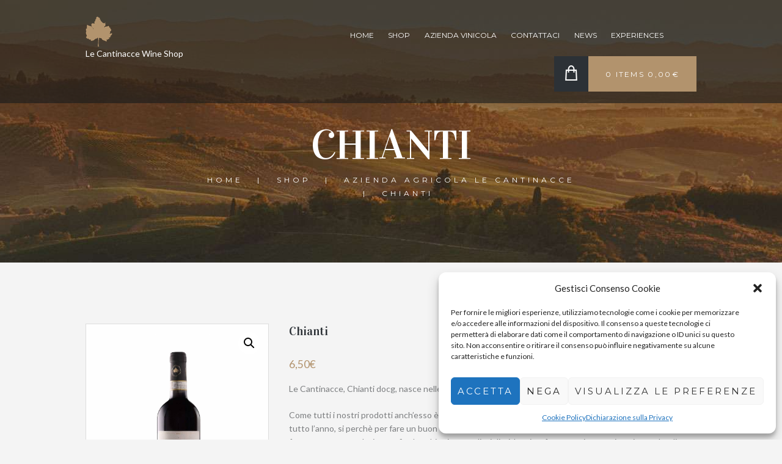

--- FILE ---
content_type: text/html; charset=UTF-8
request_url: https://www.lecantinacce.it/shop-online-vino/vino-chianti/
body_size: 22553
content:
<!DOCTYPE html>
<html dir="ltr" lang="it-IT" prefix="og: https://ogp.me/ns#" class="scheme_original">

<head>
	<title>Vino Chianti | Le Cantinacce Wine Shop online</title>
	<style>img:is([sizes="auto" i], [sizes^="auto," i]) { contain-intrinsic-size: 3000px 1500px }</style>
	
		<!-- All in One SEO 4.8.4.1 - aioseo.com -->
	<meta name="description" content="Acquista tramite lo shop online il vino Chianti. Le Cantinacce, Chianti docg, nasce nelle rinomate colline di Barberino Tavarnelle. Vitigno: 90% Sangiovese, 10% Canaiolo e Colorino" />
	<meta name="robots" content="max-image-preview:large" />
	<link rel="canonical" href="https://www.lecantinacce.it/shop-online-vino/vino-chianti/" />
	<meta name="generator" content="All in One SEO (AIOSEO) 4.8.4.1" />
		<meta property="og:locale" content="it_IT" />
		<meta property="og:site_name" content="Le Cantinacce Wine Shop online | Le Cantinacce Wine Shop" />
		<meta property="og:type" content="article" />
		<meta property="og:title" content="Vino Chianti | Le Cantinacce Wine Shop online" />
		<meta property="og:description" content="Acquista tramite lo shop online il vino Chianti. Le Cantinacce, Chianti docg, nasce nelle rinomate colline di Barberino Tavarnelle. Vitigno: 90% Sangiovese, 10% Canaiolo e Colorino" />
		<meta property="og:url" content="https://www.lecantinacce.it/shop-online-vino/vino-chianti/" />
		<meta property="article:published_time" content="2020-06-22T15:14:47+00:00" />
		<meta property="article:modified_time" content="2025-02-05T08:33:15+00:00" />
		<meta name="twitter:card" content="summary" />
		<meta name="twitter:title" content="Vino Chianti | Le Cantinacce Wine Shop online" />
		<meta name="twitter:description" content="Acquista tramite lo shop online il vino Chianti. Le Cantinacce, Chianti docg, nasce nelle rinomate colline di Barberino Tavarnelle. Vitigno: 90% Sangiovese, 10% Canaiolo e Colorino" />
		<script type="application/ld+json" class="aioseo-schema">
			{"@context":"https:\/\/schema.org","@graph":[{"@type":"BreadcrumbList","@id":"https:\/\/www.lecantinacce.it\/shop-online-vino\/vino-chianti\/#breadcrumblist","itemListElement":[{"@type":"ListItem","@id":"https:\/\/www.lecantinacce.it#listItem","position":1,"name":"Home","item":"https:\/\/www.lecantinacce.it","nextItem":{"@type":"ListItem","@id":"https:\/\/www.lecantinacce.it\/shop-online-vino\/#listItem","name":"Shop"}},{"@type":"ListItem","@id":"https:\/\/www.lecantinacce.it\/shop-online-vino\/#listItem","position":2,"name":"Shop","item":"https:\/\/www.lecantinacce.it\/shop-online-vino\/","nextItem":{"@type":"ListItem","@id":"https:\/\/www.lecantinacce.it\/product-category\/le-cantinacce\/#listItem","name":"Azienda agricola Le Cantinacce"},"previousItem":{"@type":"ListItem","@id":"https:\/\/www.lecantinacce.it#listItem","name":"Home"}},{"@type":"ListItem","@id":"https:\/\/www.lecantinacce.it\/product-category\/le-cantinacce\/#listItem","position":3,"name":"Azienda agricola Le Cantinacce","item":"https:\/\/www.lecantinacce.it\/product-category\/le-cantinacce\/","nextItem":{"@type":"ListItem","@id":"https:\/\/www.lecantinacce.it\/shop-online-vino\/vino-chianti\/#listItem","name":"Chianti"},"previousItem":{"@type":"ListItem","@id":"https:\/\/www.lecantinacce.it\/shop-online-vino\/#listItem","name":"Shop"}},{"@type":"ListItem","@id":"https:\/\/www.lecantinacce.it\/shop-online-vino\/vino-chianti\/#listItem","position":4,"name":"Chianti","previousItem":{"@type":"ListItem","@id":"https:\/\/www.lecantinacce.it\/product-category\/le-cantinacce\/#listItem","name":"Azienda agricola Le Cantinacce"}}]},{"@type":"ItemPage","@id":"https:\/\/www.lecantinacce.it\/shop-online-vino\/vino-chianti\/#itempage","url":"https:\/\/www.lecantinacce.it\/shop-online-vino\/vino-chianti\/","name":"Vino Chianti | Le Cantinacce Wine Shop online","description":"Acquista tramite lo shop online il vino Chianti. Le Cantinacce, Chianti docg, nasce nelle rinomate colline di Barberino Tavarnelle. Vitigno: 90% Sangiovese, 10% Canaiolo e Colorino","inLanguage":"it-IT","isPartOf":{"@id":"https:\/\/www.lecantinacce.it\/#website"},"breadcrumb":{"@id":"https:\/\/www.lecantinacce.it\/shop-online-vino\/vino-chianti\/#breadcrumblist"},"image":{"@type":"ImageObject","url":"https:\/\/www.lecantinacce.it\/wp-content\/uploads\/2020\/06\/Chianti_Le_Cantinacce_Wine_Shop-1.jpg","@id":"https:\/\/www.lecantinacce.it\/shop-online-vino\/vino-chianti\/#mainImage","width":1500,"height":1954},"primaryImageOfPage":{"@id":"https:\/\/www.lecantinacce.it\/shop-online-vino\/vino-chianti\/#mainImage"},"datePublished":"2020-06-22T17:14:47+02:00","dateModified":"2025-02-05T09:33:15+01:00"},{"@type":"Organization","@id":"https:\/\/www.lecantinacce.it\/#organization","name":"Le Cantinacce Wine Shop online","description":"Le Cantinacce Wine Shop","url":"https:\/\/www.lecantinacce.it\/"},{"@type":"WebSite","@id":"https:\/\/www.lecantinacce.it\/#website","url":"https:\/\/www.lecantinacce.it\/","name":"Le Cantinacce Wine Shop online","description":"Le Cantinacce Wine Shop","inLanguage":"it-IT","publisher":{"@id":"https:\/\/www.lecantinacce.it\/#organization"}}]}
		</script>
		<!-- All in One SEO -->

		<meta charset="UTF-8" />
		<meta name="viewport" content="width=device-width, initial-scale=1, maximum-scale=1">
		<meta name="format-detection" content="telephone=no">
	
		<link rel="profile" href="//gmpg.org/xfn/11" />
		<link rel="pingback" href="https://www.lecantinacce.it/xmlrpc.php" />
		
<script>
dataLayer = [{"title":"Chianti","author":"LogGeneral","wordcount":113,"logged_in":"false","page_id":845,"post_date":"2020-06-22 17:14:47","post_type":"product"}];
</script>
<!-- Google Tag Manager -->
<script>(function(w,d,s,l,i){w[l]=w[l]||[];w[l].push({'gtm.start':
new Date().getTime(),event:'gtm.js'});var f=d.getElementsByTagName(s)[0],
j=d.createElement(s),dl=l!='dataLayer'?'&l='+l:'';j.async=true;j.src=
'https://www.googletagmanager.com/gtm.js?id='+i+dl;f.parentNode.insertBefore(j,f);
})(window,document,'script','dataLayer','GTM-PVBG23N');</script>
<!-- End Google Tag Manager --><link rel='dns-prefetch' href='//fonts.googleapis.com' />
<link rel="alternate" type="application/rss+xml" title="Le Cantinacce Wine Shop online &raquo; Feed" href="https://www.lecantinacce.it/feed/" />
<link rel="alternate" type="application/rss+xml" title="Le Cantinacce Wine Shop online &raquo; Feed dei commenti" href="https://www.lecantinacce.it/comments/feed/" />
<link rel="alternate" type="application/rss+xml" title="Le Cantinacce Wine Shop online &raquo; Chianti Feed dei commenti" href="https://www.lecantinacce.it/shop-online-vino/vino-chianti/feed/" />
<meta property="og:image" content="https://www.lecantinacce.it/wp-content/uploads/2020/06/Chianti_Le_Cantinacce_Wine_Shop-1.jpg"/>
<script type="text/javascript">
/* <![CDATA[ */
window._wpemojiSettings = {"baseUrl":"https:\/\/s.w.org\/images\/core\/emoji\/16.0.1\/72x72\/","ext":".png","svgUrl":"https:\/\/s.w.org\/images\/core\/emoji\/16.0.1\/svg\/","svgExt":".svg","source":{"concatemoji":"https:\/\/www.lecantinacce.it\/wp-includes\/js\/wp-emoji-release.min.js?ver=6.8.3"}};
/*! This file is auto-generated */
!function(s,n){var o,i,e;function c(e){try{var t={supportTests:e,timestamp:(new Date).valueOf()};sessionStorage.setItem(o,JSON.stringify(t))}catch(e){}}function p(e,t,n){e.clearRect(0,0,e.canvas.width,e.canvas.height),e.fillText(t,0,0);var t=new Uint32Array(e.getImageData(0,0,e.canvas.width,e.canvas.height).data),a=(e.clearRect(0,0,e.canvas.width,e.canvas.height),e.fillText(n,0,0),new Uint32Array(e.getImageData(0,0,e.canvas.width,e.canvas.height).data));return t.every(function(e,t){return e===a[t]})}function u(e,t){e.clearRect(0,0,e.canvas.width,e.canvas.height),e.fillText(t,0,0);for(var n=e.getImageData(16,16,1,1),a=0;a<n.data.length;a++)if(0!==n.data[a])return!1;return!0}function f(e,t,n,a){switch(t){case"flag":return n(e,"\ud83c\udff3\ufe0f\u200d\u26a7\ufe0f","\ud83c\udff3\ufe0f\u200b\u26a7\ufe0f")?!1:!n(e,"\ud83c\udde8\ud83c\uddf6","\ud83c\udde8\u200b\ud83c\uddf6")&&!n(e,"\ud83c\udff4\udb40\udc67\udb40\udc62\udb40\udc65\udb40\udc6e\udb40\udc67\udb40\udc7f","\ud83c\udff4\u200b\udb40\udc67\u200b\udb40\udc62\u200b\udb40\udc65\u200b\udb40\udc6e\u200b\udb40\udc67\u200b\udb40\udc7f");case"emoji":return!a(e,"\ud83e\udedf")}return!1}function g(e,t,n,a){var r="undefined"!=typeof WorkerGlobalScope&&self instanceof WorkerGlobalScope?new OffscreenCanvas(300,150):s.createElement("canvas"),o=r.getContext("2d",{willReadFrequently:!0}),i=(o.textBaseline="top",o.font="600 32px Arial",{});return e.forEach(function(e){i[e]=t(o,e,n,a)}),i}function t(e){var t=s.createElement("script");t.src=e,t.defer=!0,s.head.appendChild(t)}"undefined"!=typeof Promise&&(o="wpEmojiSettingsSupports",i=["flag","emoji"],n.supports={everything:!0,everythingExceptFlag:!0},e=new Promise(function(e){s.addEventListener("DOMContentLoaded",e,{once:!0})}),new Promise(function(t){var n=function(){try{var e=JSON.parse(sessionStorage.getItem(o));if("object"==typeof e&&"number"==typeof e.timestamp&&(new Date).valueOf()<e.timestamp+604800&&"object"==typeof e.supportTests)return e.supportTests}catch(e){}return null}();if(!n){if("undefined"!=typeof Worker&&"undefined"!=typeof OffscreenCanvas&&"undefined"!=typeof URL&&URL.createObjectURL&&"undefined"!=typeof Blob)try{var e="postMessage("+g.toString()+"("+[JSON.stringify(i),f.toString(),p.toString(),u.toString()].join(",")+"));",a=new Blob([e],{type:"text/javascript"}),r=new Worker(URL.createObjectURL(a),{name:"wpTestEmojiSupports"});return void(r.onmessage=function(e){c(n=e.data),r.terminate(),t(n)})}catch(e){}c(n=g(i,f,p,u))}t(n)}).then(function(e){for(var t in e)n.supports[t]=e[t],n.supports.everything=n.supports.everything&&n.supports[t],"flag"!==t&&(n.supports.everythingExceptFlag=n.supports.everythingExceptFlag&&n.supports[t]);n.supports.everythingExceptFlag=n.supports.everythingExceptFlag&&!n.supports.flag,n.DOMReady=!1,n.readyCallback=function(){n.DOMReady=!0}}).then(function(){return e}).then(function(){var e;n.supports.everything||(n.readyCallback(),(e=n.source||{}).concatemoji?t(e.concatemoji):e.wpemoji&&e.twemoji&&(t(e.twemoji),t(e.wpemoji)))}))}((window,document),window._wpemojiSettings);
/* ]]> */
</script>
<link rel='stylesheet' id='prettyphoto-style-css' href='https://www.lecantinacce.it/wp-content/themes/jardiwinery/fw/js/prettyphoto/css/prettyPhoto.css' type='text/css' media='all' />
<style id='wp-emoji-styles-inline-css' type='text/css'>

	img.wp-smiley, img.emoji {
		display: inline !important;
		border: none !important;
		box-shadow: none !important;
		height: 1em !important;
		width: 1em !important;
		margin: 0 0.07em !important;
		vertical-align: -0.1em !important;
		background: none !important;
		padding: 0 !important;
	}
</style>
<link rel='stylesheet' id='wp-block-library-css' href='https://www.lecantinacce.it/wp-includes/css/dist/block-library/style.min.css?ver=6.8.3' type='text/css' media='all' />
<style id='classic-theme-styles-inline-css' type='text/css'>
/*! This file is auto-generated */
.wp-block-button__link{color:#fff;background-color:#32373c;border-radius:9999px;box-shadow:none;text-decoration:none;padding:calc(.667em + 2px) calc(1.333em + 2px);font-size:1.125em}.wp-block-file__button{background:#32373c;color:#fff;text-decoration:none}
</style>
<link rel='stylesheet' id='wc-block-vendors-style-css' href='https://www.lecantinacce.it/wp-content/plugins/woocommerce/packages/woocommerce-blocks/build/vendors-style.css?ver=3.1.0' type='text/css' media='all' />
<link rel='stylesheet' id='wc-block-style-css' href='https://www.lecantinacce.it/wp-content/plugins/woocommerce/packages/woocommerce-blocks/build/style.css?ver=3.1.0' type='text/css' media='all' />
<style id='global-styles-inline-css' type='text/css'>
:root{--wp--preset--aspect-ratio--square: 1;--wp--preset--aspect-ratio--4-3: 4/3;--wp--preset--aspect-ratio--3-4: 3/4;--wp--preset--aspect-ratio--3-2: 3/2;--wp--preset--aspect-ratio--2-3: 2/3;--wp--preset--aspect-ratio--16-9: 16/9;--wp--preset--aspect-ratio--9-16: 9/16;--wp--preset--color--black: #000000;--wp--preset--color--cyan-bluish-gray: #abb8c3;--wp--preset--color--white: #ffffff;--wp--preset--color--pale-pink: #f78da7;--wp--preset--color--vivid-red: #cf2e2e;--wp--preset--color--luminous-vivid-orange: #ff6900;--wp--preset--color--luminous-vivid-amber: #fcb900;--wp--preset--color--light-green-cyan: #7bdcb5;--wp--preset--color--vivid-green-cyan: #00d084;--wp--preset--color--pale-cyan-blue: #8ed1fc;--wp--preset--color--vivid-cyan-blue: #0693e3;--wp--preset--color--vivid-purple: #9b51e0;--wp--preset--gradient--vivid-cyan-blue-to-vivid-purple: linear-gradient(135deg,rgba(6,147,227,1) 0%,rgb(155,81,224) 100%);--wp--preset--gradient--light-green-cyan-to-vivid-green-cyan: linear-gradient(135deg,rgb(122,220,180) 0%,rgb(0,208,130) 100%);--wp--preset--gradient--luminous-vivid-amber-to-luminous-vivid-orange: linear-gradient(135deg,rgba(252,185,0,1) 0%,rgba(255,105,0,1) 100%);--wp--preset--gradient--luminous-vivid-orange-to-vivid-red: linear-gradient(135deg,rgba(255,105,0,1) 0%,rgb(207,46,46) 100%);--wp--preset--gradient--very-light-gray-to-cyan-bluish-gray: linear-gradient(135deg,rgb(238,238,238) 0%,rgb(169,184,195) 100%);--wp--preset--gradient--cool-to-warm-spectrum: linear-gradient(135deg,rgb(74,234,220) 0%,rgb(151,120,209) 20%,rgb(207,42,186) 40%,rgb(238,44,130) 60%,rgb(251,105,98) 80%,rgb(254,248,76) 100%);--wp--preset--gradient--blush-light-purple: linear-gradient(135deg,rgb(255,206,236) 0%,rgb(152,150,240) 100%);--wp--preset--gradient--blush-bordeaux: linear-gradient(135deg,rgb(254,205,165) 0%,rgb(254,45,45) 50%,rgb(107,0,62) 100%);--wp--preset--gradient--luminous-dusk: linear-gradient(135deg,rgb(255,203,112) 0%,rgb(199,81,192) 50%,rgb(65,88,208) 100%);--wp--preset--gradient--pale-ocean: linear-gradient(135deg,rgb(255,245,203) 0%,rgb(182,227,212) 50%,rgb(51,167,181) 100%);--wp--preset--gradient--electric-grass: linear-gradient(135deg,rgb(202,248,128) 0%,rgb(113,206,126) 100%);--wp--preset--gradient--midnight: linear-gradient(135deg,rgb(2,3,129) 0%,rgb(40,116,252) 100%);--wp--preset--font-size--small: 13px;--wp--preset--font-size--medium: 20px;--wp--preset--font-size--large: 36px;--wp--preset--font-size--x-large: 42px;--wp--preset--spacing--20: 0.44rem;--wp--preset--spacing--30: 0.67rem;--wp--preset--spacing--40: 1rem;--wp--preset--spacing--50: 1.5rem;--wp--preset--spacing--60: 2.25rem;--wp--preset--spacing--70: 3.38rem;--wp--preset--spacing--80: 5.06rem;--wp--preset--shadow--natural: 6px 6px 9px rgba(0, 0, 0, 0.2);--wp--preset--shadow--deep: 12px 12px 50px rgba(0, 0, 0, 0.4);--wp--preset--shadow--sharp: 6px 6px 0px rgba(0, 0, 0, 0.2);--wp--preset--shadow--outlined: 6px 6px 0px -3px rgba(255, 255, 255, 1), 6px 6px rgba(0, 0, 0, 1);--wp--preset--shadow--crisp: 6px 6px 0px rgba(0, 0, 0, 1);}:where(.is-layout-flex){gap: 0.5em;}:where(.is-layout-grid){gap: 0.5em;}body .is-layout-flex{display: flex;}.is-layout-flex{flex-wrap: wrap;align-items: center;}.is-layout-flex > :is(*, div){margin: 0;}body .is-layout-grid{display: grid;}.is-layout-grid > :is(*, div){margin: 0;}:where(.wp-block-columns.is-layout-flex){gap: 2em;}:where(.wp-block-columns.is-layout-grid){gap: 2em;}:where(.wp-block-post-template.is-layout-flex){gap: 1.25em;}:where(.wp-block-post-template.is-layout-grid){gap: 1.25em;}.has-black-color{color: var(--wp--preset--color--black) !important;}.has-cyan-bluish-gray-color{color: var(--wp--preset--color--cyan-bluish-gray) !important;}.has-white-color{color: var(--wp--preset--color--white) !important;}.has-pale-pink-color{color: var(--wp--preset--color--pale-pink) !important;}.has-vivid-red-color{color: var(--wp--preset--color--vivid-red) !important;}.has-luminous-vivid-orange-color{color: var(--wp--preset--color--luminous-vivid-orange) !important;}.has-luminous-vivid-amber-color{color: var(--wp--preset--color--luminous-vivid-amber) !important;}.has-light-green-cyan-color{color: var(--wp--preset--color--light-green-cyan) !important;}.has-vivid-green-cyan-color{color: var(--wp--preset--color--vivid-green-cyan) !important;}.has-pale-cyan-blue-color{color: var(--wp--preset--color--pale-cyan-blue) !important;}.has-vivid-cyan-blue-color{color: var(--wp--preset--color--vivid-cyan-blue) !important;}.has-vivid-purple-color{color: var(--wp--preset--color--vivid-purple) !important;}.has-black-background-color{background-color: var(--wp--preset--color--black) !important;}.has-cyan-bluish-gray-background-color{background-color: var(--wp--preset--color--cyan-bluish-gray) !important;}.has-white-background-color{background-color: var(--wp--preset--color--white) !important;}.has-pale-pink-background-color{background-color: var(--wp--preset--color--pale-pink) !important;}.has-vivid-red-background-color{background-color: var(--wp--preset--color--vivid-red) !important;}.has-luminous-vivid-orange-background-color{background-color: var(--wp--preset--color--luminous-vivid-orange) !important;}.has-luminous-vivid-amber-background-color{background-color: var(--wp--preset--color--luminous-vivid-amber) !important;}.has-light-green-cyan-background-color{background-color: var(--wp--preset--color--light-green-cyan) !important;}.has-vivid-green-cyan-background-color{background-color: var(--wp--preset--color--vivid-green-cyan) !important;}.has-pale-cyan-blue-background-color{background-color: var(--wp--preset--color--pale-cyan-blue) !important;}.has-vivid-cyan-blue-background-color{background-color: var(--wp--preset--color--vivid-cyan-blue) !important;}.has-vivid-purple-background-color{background-color: var(--wp--preset--color--vivid-purple) !important;}.has-black-border-color{border-color: var(--wp--preset--color--black) !important;}.has-cyan-bluish-gray-border-color{border-color: var(--wp--preset--color--cyan-bluish-gray) !important;}.has-white-border-color{border-color: var(--wp--preset--color--white) !important;}.has-pale-pink-border-color{border-color: var(--wp--preset--color--pale-pink) !important;}.has-vivid-red-border-color{border-color: var(--wp--preset--color--vivid-red) !important;}.has-luminous-vivid-orange-border-color{border-color: var(--wp--preset--color--luminous-vivid-orange) !important;}.has-luminous-vivid-amber-border-color{border-color: var(--wp--preset--color--luminous-vivid-amber) !important;}.has-light-green-cyan-border-color{border-color: var(--wp--preset--color--light-green-cyan) !important;}.has-vivid-green-cyan-border-color{border-color: var(--wp--preset--color--vivid-green-cyan) !important;}.has-pale-cyan-blue-border-color{border-color: var(--wp--preset--color--pale-cyan-blue) !important;}.has-vivid-cyan-blue-border-color{border-color: var(--wp--preset--color--vivid-cyan-blue) !important;}.has-vivid-purple-border-color{border-color: var(--wp--preset--color--vivid-purple) !important;}.has-vivid-cyan-blue-to-vivid-purple-gradient-background{background: var(--wp--preset--gradient--vivid-cyan-blue-to-vivid-purple) !important;}.has-light-green-cyan-to-vivid-green-cyan-gradient-background{background: var(--wp--preset--gradient--light-green-cyan-to-vivid-green-cyan) !important;}.has-luminous-vivid-amber-to-luminous-vivid-orange-gradient-background{background: var(--wp--preset--gradient--luminous-vivid-amber-to-luminous-vivid-orange) !important;}.has-luminous-vivid-orange-to-vivid-red-gradient-background{background: var(--wp--preset--gradient--luminous-vivid-orange-to-vivid-red) !important;}.has-very-light-gray-to-cyan-bluish-gray-gradient-background{background: var(--wp--preset--gradient--very-light-gray-to-cyan-bluish-gray) !important;}.has-cool-to-warm-spectrum-gradient-background{background: var(--wp--preset--gradient--cool-to-warm-spectrum) !important;}.has-blush-light-purple-gradient-background{background: var(--wp--preset--gradient--blush-light-purple) !important;}.has-blush-bordeaux-gradient-background{background: var(--wp--preset--gradient--blush-bordeaux) !important;}.has-luminous-dusk-gradient-background{background: var(--wp--preset--gradient--luminous-dusk) !important;}.has-pale-ocean-gradient-background{background: var(--wp--preset--gradient--pale-ocean) !important;}.has-electric-grass-gradient-background{background: var(--wp--preset--gradient--electric-grass) !important;}.has-midnight-gradient-background{background: var(--wp--preset--gradient--midnight) !important;}.has-small-font-size{font-size: var(--wp--preset--font-size--small) !important;}.has-medium-font-size{font-size: var(--wp--preset--font-size--medium) !important;}.has-large-font-size{font-size: var(--wp--preset--font-size--large) !important;}.has-x-large-font-size{font-size: var(--wp--preset--font-size--x-large) !important;}
:where(.wp-block-post-template.is-layout-flex){gap: 1.25em;}:where(.wp-block-post-template.is-layout-grid){gap: 1.25em;}
:where(.wp-block-columns.is-layout-flex){gap: 2em;}:where(.wp-block-columns.is-layout-grid){gap: 2em;}
:root :where(.wp-block-pullquote){font-size: 1.5em;line-height: 1.6;}
</style>
<link rel='stylesheet' id='contact-form-7-css' href='https://www.lecantinacce.it/wp-content/plugins/contact-form-7/includes/css/styles.css?ver=6.1' type='text/css' media='all' />
<link rel='stylesheet' id='essential-grid-plugin-settings-css' href='https://www.lecantinacce.it/wp-content/plugins/essential-grid/public/assets/css/settings.css?ver=3.0.1' type='text/css' media='all' />
<link rel='stylesheet' id='tp-fontello-css' href='https://www.lecantinacce.it/wp-content/plugins/essential-grid/public/assets/font/fontello/css/fontello.css?ver=3.0.1' type='text/css' media='all' />
<link rel='stylesheet' id='rs-plugin-settings-css' href='https://www.lecantinacce.it/wp-content/plugins/revslider/public/assets/css/rs6.css?ver=6.2.18' type='text/css' media='all' />
<style id='rs-plugin-settings-inline-css' type='text/css'>
#rs-demo-id {}
</style>
<link rel='stylesheet' id='photoswipe-css' href='https://www.lecantinacce.it/wp-content/plugins/woocommerce/assets/css/photoswipe/photoswipe.min.css?ver=4.4.4' type='text/css' media='all' />
<link rel='stylesheet' id='photoswipe-default-skin-css' href='https://www.lecantinacce.it/wp-content/plugins/woocommerce/assets/css/photoswipe/default-skin/default-skin.min.css?ver=4.4.4' type='text/css' media='all' />
<link rel='stylesheet' id='woocommerce-layout-css' href='https://www.lecantinacce.it/wp-content/plugins/woocommerce/assets/css/woocommerce-layout.css?ver=4.4.4' type='text/css' media='all' />
<link rel='stylesheet' id='woocommerce-smallscreen-css' href='https://www.lecantinacce.it/wp-content/plugins/woocommerce/assets/css/woocommerce-smallscreen.css?ver=4.4.4' type='text/css' media='only screen and (max-width: 768px)' />
<link rel='stylesheet' id='woocommerce-general-css' href='https://www.lecantinacce.it/wp-content/plugins/woocommerce/assets/css/woocommerce.css?ver=4.4.4' type='text/css' media='all' />
<style id='woocommerce-inline-inline-css' type='text/css'>
.woocommerce form .form-row .required { visibility: visible; }
</style>
<link rel='stylesheet' id='xml-for-google-merchant-center-css' href='https://www.lecantinacce.it/wp-content/plugins/xml-for-google-merchant-center/public/css/xfgmc-public.css?ver=4.0.5' type='text/css' media='all' />
<link rel='stylesheet' id='cmplz-general-css' href='https://www.lecantinacce.it/wp-content/plugins/complianz-gdpr/assets/css/cookieblocker.min.css?ver=1752216107' type='text/css' media='all' />
<link rel='stylesheet' id='jardiwinery-font-google-fonts-style-css' href='//fonts.googleapis.com/css?family=Vidaloka|Lato:300,300italic,400,400italic,700,700italic|Montserrat:300,300italic,400,400italic,700,700italic&#038;subset=latin,latin-ext' type='text/css' media='all' />
<link rel='stylesheet' id='fontello-style-css' href='https://www.lecantinacce.it/wp-content/themes/jardiwinery/css/fontello/css/fontello.css' type='text/css' media='all' />
<link rel='stylesheet' id='jardiwinery-main-style-css' href='https://www.lecantinacce.it/wp-content/themes/jardiwinery/style.css' type='text/css' media='all' />
<link rel='stylesheet' id='jardiwinery-animation-style-css' href='https://www.lecantinacce.it/wp-content/themes/jardiwinery/fw/css/core.animation.css' type='text/css' media='all' />
<link rel='stylesheet' id='jardiwinery-shortcodes-style-css' href='https://www.lecantinacce.it/wp-content/plugins/trx_utils/shortcodes/theme.shortcodes.css' type='text/css' media='all' />
<link rel='stylesheet' id='jardiwinery-theme-style-css' href='https://www.lecantinacce.it/wp-content/themes/jardiwinery/css/theme.css' type='text/css' media='all' />
<style id='jardiwinery-theme-style-inline-css' type='text/css'>
  .sidebar_outer_logo .logo_main,.top_panel_wrap .logo_main,.top_panel_wrap .logo_fixed{height:50px} .contacts_wrap .logo img{height:60px}
</style>
<link rel='stylesheet' id='jardiwinery-plugin-woocommerce-style-css' href='https://www.lecantinacce.it/wp-content/themes/jardiwinery/css/plugin.woocommerce.css' type='text/css' media='all' />
<link rel='stylesheet' id='jardiwinery-plugin-elegro-payment-style-css' href='https://www.lecantinacce.it/wp-content/themes/jardiwinery/css/plugin.elegro-payment.css' type='text/css' media='all' />
<link rel='stylesheet' id='jardiwinery-plugin-product-delivery-date-for-woocommerce-lite-style-css' href='https://www.lecantinacce.it/wp-content/themes/jardiwinery/css/plugin.product-delivery-date-for-woocommerce-lite.css' type='text/css' media='all' />
<link rel='stylesheet' id='jardiwinery-responsive-style-css' href='https://www.lecantinacce.it/wp-content/themes/jardiwinery/css/responsive.css' type='text/css' media='all' />
<link rel='stylesheet' id='mediaelement-css' href='https://www.lecantinacce.it/wp-includes/js/mediaelement/mediaelementplayer-legacy.min.css?ver=4.2.17' type='text/css' media='all' />
<link rel='stylesheet' id='wp-mediaelement-css' href='https://www.lecantinacce.it/wp-includes/js/mediaelement/wp-mediaelement.min.css?ver=6.8.3' type='text/css' media='all' />
<script type="text/javascript" src="https://www.lecantinacce.it/wp-includes/js/jquery/jquery.min.js?ver=3.7.1" id="jquery-core-js"></script>
<script type="text/javascript" src="https://www.lecantinacce.it/wp-includes/js/jquery/jquery-migrate.min.js?ver=3.4.1" id="jquery-migrate-js"></script>
<script type="text/javascript" src="https://www.lecantinacce.it/wp-content/plugins/revslider/public/assets/js/rbtools.min.js?ver=6.2.18" id="tp-tools-js"></script>
<script type="text/javascript" src="https://www.lecantinacce.it/wp-content/plugins/revslider/public/assets/js/rs6.min.js?ver=6.2.18" id="revmin-js"></script>
<script type="text/javascript" src="https://www.lecantinacce.it/wp-content/plugins/woocommerce/assets/js/jquery-blockui/jquery.blockUI.min.js?ver=2.70" id="jquery-blockui-js"></script>
<script type="text/javascript" id="wc-add-to-cart-js-extra">
/* <![CDATA[ */
var wc_add_to_cart_params = {"ajax_url":"\/wp-admin\/admin-ajax.php","wc_ajax_url":"\/?wc-ajax=%%endpoint%%","i18n_view_cart":"View cart","cart_url":"https:\/\/www.lecantinacce.it\/cart\/","is_cart":"","cart_redirect_after_add":"no"};
/* ]]> */
</script>
<script type="text/javascript" src="https://www.lecantinacce.it/wp-content/plugins/woocommerce/assets/js/frontend/add-to-cart.min.js?ver=4.4.4" id="wc-add-to-cart-js"></script>
<script type="text/javascript" src="https://www.lecantinacce.it/wp-content/plugins/xml-for-google-merchant-center/public/js/xfgmc-public.js?ver=4.0.5" id="xml-for-google-merchant-center-js"></script>
<script type="text/javascript" src="https://www.lecantinacce.it/wp-content/plugins/js_composer/assets/js/vendors/woocommerce-add-to-cart.js?ver=6.2.0" id="vc_woocommerce-add-to-cart-js-js"></script>
<script type="text/javascript" src="https://www.lecantinacce.it/wp-content/themes/jardiwinery/fw/js/photostack/modernizr.min.js" id="modernizr-js"></script>
<link rel="https://api.w.org/" href="https://www.lecantinacce.it/wp-json/" /><link rel="alternate" title="JSON" type="application/json" href="https://www.lecantinacce.it/wp-json/wp/v2/product/845" /><link rel="EditURI" type="application/rsd+xml" title="RSD" href="https://www.lecantinacce.it/xmlrpc.php?rsd" />
<meta name="generator" content="WordPress 6.8.3" />
<meta name="generator" content="WooCommerce 4.4.4" />
<link rel='shortlink' href='https://www.lecantinacce.it/?p=845' />
<link rel="alternate" title="oEmbed (JSON)" type="application/json+oembed" href="https://www.lecantinacce.it/wp-json/oembed/1.0/embed?url=https%3A%2F%2Fwww.lecantinacce.it%2Fshop-online-vino%2Fvino-chianti%2F" />
<link rel="alternate" title="oEmbed (XML)" type="text/xml+oembed" href="https://www.lecantinacce.it/wp-json/oembed/1.0/embed?url=https%3A%2F%2Fwww.lecantinacce.it%2Fshop-online-vino%2Fvino-chianti%2F&#038;format=xml" />
			<style>.cmplz-hidden {
					display: none !important;
				}</style>	<noscript><style>.woocommerce-product-gallery{ opacity: 1 !important; }</style></noscript>
	<!-- All in one Favicon 4.8 --><link rel="icon" href="https://www.lecantinacce.it/wp-content/uploads/2020/08/apple-touch-icon.png" type="image/gif"/>
<link rel="icon" href="https://www.lecantinacce.it/wp-content/uploads/2020/08/apple-touch-icon-1.png" type="image/png"/>
<link rel="apple-touch-icon" href="https://www.lecantinacce.it/wp-content/uploads/2020/08/apple-touch-icon-57x57-1.png" />
<link rel="shortcut icon" href="https://www.lecantinacce.it/wp-content/uploads/2020/08/favicon.ico" />
<meta name="generator" content="Powered by WPBakery Page Builder - drag and drop page builder for WordPress."/>
<meta name="generator" content="Powered by Slider Revolution 6.2.18 - responsive, Mobile-Friendly Slider Plugin for WordPress with comfortable drag and drop interface." />
<link rel="icon" href="https://www.lecantinacce.it/wp-content/uploads/2020/08/cropped-Cantinacce-Wine-Shop-32x32.png" sizes="32x32" />
<link rel="icon" href="https://www.lecantinacce.it/wp-content/uploads/2020/08/cropped-Cantinacce-Wine-Shop-192x192.png" sizes="192x192" />
<link rel="apple-touch-icon" href="https://www.lecantinacce.it/wp-content/uploads/2020/08/cropped-Cantinacce-Wine-Shop-180x180.png" />
<meta name="msapplication-TileImage" content="https://www.lecantinacce.it/wp-content/uploads/2020/08/cropped-Cantinacce-Wine-Shop-270x270.png" />
<script type="text/javascript">function setREVStartSize(e){
			//window.requestAnimationFrame(function() {				 
				window.RSIW = window.RSIW===undefined ? window.innerWidth : window.RSIW;	
				window.RSIH = window.RSIH===undefined ? window.innerHeight : window.RSIH;	
				try {								
					var pw = document.getElementById(e.c).parentNode.offsetWidth,
						newh;
					pw = pw===0 || isNaN(pw) ? window.RSIW : pw;
					e.tabw = e.tabw===undefined ? 0 : parseInt(e.tabw);
					e.thumbw = e.thumbw===undefined ? 0 : parseInt(e.thumbw);
					e.tabh = e.tabh===undefined ? 0 : parseInt(e.tabh);
					e.thumbh = e.thumbh===undefined ? 0 : parseInt(e.thumbh);
					e.tabhide = e.tabhide===undefined ? 0 : parseInt(e.tabhide);
					e.thumbhide = e.thumbhide===undefined ? 0 : parseInt(e.thumbhide);
					e.mh = e.mh===undefined || e.mh=="" || e.mh==="auto" ? 0 : parseInt(e.mh,0);		
					if(e.layout==="fullscreen" || e.l==="fullscreen") 						
						newh = Math.max(e.mh,window.RSIH);					
					else{					
						e.gw = Array.isArray(e.gw) ? e.gw : [e.gw];
						for (var i in e.rl) if (e.gw[i]===undefined || e.gw[i]===0) e.gw[i] = e.gw[i-1];					
						e.gh = e.el===undefined || e.el==="" || (Array.isArray(e.el) && e.el.length==0)? e.gh : e.el;
						e.gh = Array.isArray(e.gh) ? e.gh : [e.gh];
						for (var i in e.rl) if (e.gh[i]===undefined || e.gh[i]===0) e.gh[i] = e.gh[i-1];
											
						var nl = new Array(e.rl.length),
							ix = 0,						
							sl;					
						e.tabw = e.tabhide>=pw ? 0 : e.tabw;
						e.thumbw = e.thumbhide>=pw ? 0 : e.thumbw;
						e.tabh = e.tabhide>=pw ? 0 : e.tabh;
						e.thumbh = e.thumbhide>=pw ? 0 : e.thumbh;					
						for (var i in e.rl) nl[i] = e.rl[i]<window.RSIW ? 0 : e.rl[i];
						sl = nl[0];									
						for (var i in nl) if (sl>nl[i] && nl[i]>0) { sl = nl[i]; ix=i;}															
						var m = pw>(e.gw[ix]+e.tabw+e.thumbw) ? 1 : (pw-(e.tabw+e.thumbw)) / (e.gw[ix]);					
						newh =  (e.gh[ix] * m) + (e.tabh + e.thumbh);
					}				
					if(window.rs_init_css===undefined) window.rs_init_css = document.head.appendChild(document.createElement("style"));					
					document.getElementById(e.c).height = newh+"px";
					window.rs_init_css.innerHTML += "#"+e.c+"_wrapper { height: "+newh+"px }";				
				} catch(e){
					console.log("Failure at Presize of Slider:" + e)
				}					   
			//});
		  };</script>
		<style type="text/css" id="wp-custom-css">
			.footer_wrap .widget .textwidget u{text-decoration:none !important;}
.woocommerce-shipping-calculator {display: none !important;}
.woocommerce-shipping-destination,
.woocommerce-shipping-methods + p {
    display: none !important;
}		</style>
		<noscript><style> .wpb_animate_when_almost_visible { opacity: 1; }</style></noscript></head>

<body data-rsssl=1 data-cmplz=1 class="wp-singular product-template-default single single-product postid-845 wp-theme-jardiwinery theme-jardiwinery woocommerce woocommerce-page woocommerce-no-js jardiwinery_body body_style_wide body_filled article_style_stretch layout_single-standard template_single-standard scheme_original top_panel_show top_panel_over sidebar_hide sidebar_outer_hide wpb-js-composer js-comp-ver-6.2.0 vc_responsive">
    <!-- Google Tag Manager (noscript) -->
<noscript><iframe src="https://www.googletagmanager.com/ns.html?id=GTM-PVBG23N" height="0" width="0" style="display:none;visibility:hidden"></iframe></noscript>
<!-- End Google Tag Manager (noscript) -->
	<a id="toc_home" class="sc_anchor" title="Home" data-description="&lt;i&gt;Return to Home&lt;/i&gt; - &lt;br&gt;navigate to home page of the site" data-icon="icon-home" data-url="https://www.lecantinacce.it/" data-separator="yes"></a><a id="toc_top" class="sc_anchor" title="To Top" data-description="&lt;i&gt;Back to top&lt;/i&gt; - &lt;br&gt;scroll to top of the page" data-icon="icon-double-up" data-url="" data-separator="yes"></a>
	
	
	
	<div class="body_wrap">

		
		<div class="page_wrap">

					
		<div class="top_panel_fixed_wrap"></div>

		<header class="top_panel_wrap top_panel_style_7 scheme_original">
			<div class="top_panel_wrap_inner top_panel_inner_style_7 top_panel_position_over">
                			<div class="top_panel_middle">
				<div class="content_wrap">
					<div class="column-1_4 contact_logo">
								<div class="logo">
			<a href="https://www.lecantinacce.it/"><img src="https://www.lecantinacce.it/wp-content/uploads/2020/08/Cantinacce-Wine-Shop.png" class="logo_main" alt="Cantinacce-Wine-Shop" width="44" height="50"><img src="https://www.lecantinacce.it/wp-content/uploads/2020/08/Cantinacce-Wine-Shop.png" class="logo_fixed" alt="Cantinacce-Wine-Shop" width="44" height="50"><br><div class="logo_slogan">Le Cantinacce Wine Shop</div></a>
		</div>
							</div>
					<div class="column-3_4 menu_main_wrap">
						<nav class="menu_main_nav_area">
							<ul id="menu_main" class="menu_main_nav"><li id="menu-item-81" class="menu-item menu-item-type-post_type menu-item-object-page menu-item-home menu-item-81"><a href="https://www.lecantinacce.it/">Home</a></li>
<li id="menu-item-311" class="menu-item menu-item-type-post_type menu-item-object-page current_page_parent menu-item-311"><a href="https://www.lecantinacce.it/shop-online-vino/">Shop</a></li>
<li id="menu-item-156" class="menu-item menu-item-type-post_type menu-item-object-page menu-item-156"><a href="https://www.lecantinacce.it/azienda-produttrice-di-vino-nel-chianti/">Azienda Vinicola</a></li>
<li id="menu-item-951" class="menu-item menu-item-type-post_type menu-item-object-page menu-item-951"><a href="https://www.lecantinacce.it/richiedi-informazioni-sul-vino-chianti-wine-shop/">Contattaci</a></li>
<li id="menu-item-1134" class="menu-item menu-item-type-taxonomy menu-item-object-category menu-item-1134"><a href="https://www.lecantinacce.it/category/news/">News</a></li>
<li id="menu-item-1268" class="menu-item menu-item-type-post_type menu-item-object-page menu-item-1268"><a href="https://www.lecantinacce.it/cooking-class-cantinacce/">Experiences</a></li>
</ul>						</nav>
													<div class="menu_main_cart top_panel_icon">
								<a href="#" class="top_panel_cart_button" data-items="0" data-summa="0,00&euro;">
	<span class="contact_icon icon-icon_cart"></span>
	<span class="contact_label contact_cart_label"></span>
	<span class="contact_cart_totals">
		<span class="cart_items">0 Items        </span>
        <span class="cart_summa">0,00&euro;</span>
    </span>
</a>
<ul class="widget_area sidebar_cart sidebar"><li>
	<div class="widget woocommerce widget_shopping_cart"><div class="hide_cart_widget_if_empty"><div class="widget_shopping_cart_content"></div></div></div></li></ul>							</div>
												</div>
				</div>
			</div>
			

			</div>
		</header>

        					<section class="top_panel_image"  style="background-image: url(https://www.lecantinacce.it/wp-content/uploads/2016/05/header_bg.jpg)">
						<div class="top_panel_image_hover"></div>
						<div class="top_panel_image_header">
														<h1 itemprop="headline"
								class="top_panel_image_title entry-title">Chianti</h1>
														<div class="breadcrumbs">
								<a class="breadcrumbs_item home" href="https://www.lecantinacce.it/">Home</a><span class="breadcrumbs_delimiter"></span><a class="breadcrumbs_item all" href="https://www.lecantinacce.it/shop-online-vino/">Shop</a><span class="breadcrumbs_delimiter"></span><a class="breadcrumbs_item cat_post" href="https://www.lecantinacce.it/product-category/le-cantinacce/">Azienda agricola Le Cantinacce</a><span class="breadcrumbs_delimiter"></span><span class="breadcrumbs_item current">Chianti</span>							</div>
													</div>
					</section>
            		<div class="header_mobile">
		<div class="content_wrap">
			<div class="menu_button icon-menu"></div>
					<div class="logo">
			<a href="https://www.lecantinacce.it/"><img src="https://www.lecantinacce.it/wp-content/uploads/2020/08/Cantinacce-Wine-Shop.png" class="logo_main" alt="Cantinacce-Wine-Shop" width="44" height="50"><br><div class="logo_slogan">Le Cantinacce Wine Shop</div></a>
		</div>
				</div>
		<div class="side_wrap">
			<div class="close">Close</div>
			<div class="panel_top">
				<nav class="menu_main_nav_area">
					<ul id="menu_mobile" class="menu_main_nav"><li class="menu-item menu-item-type-post_type menu-item-object-page menu-item-home menu-item-81"><a href="https://www.lecantinacce.it/">Home</a></li>
<li class="menu-item menu-item-type-post_type menu-item-object-page current_page_parent menu-item-311"><a href="https://www.lecantinacce.it/shop-online-vino/">Shop</a></li>
<li class="menu-item menu-item-type-post_type menu-item-object-page menu-item-156"><a href="https://www.lecantinacce.it/azienda-produttrice-di-vino-nel-chianti/">Azienda Vinicola</a></li>
<li class="menu-item menu-item-type-post_type menu-item-object-page menu-item-951"><a href="https://www.lecantinacce.it/richiedi-informazioni-sul-vino-chianti-wine-shop/">Contattaci</a></li>
<li class="menu-item menu-item-type-taxonomy menu-item-object-category menu-item-1134"><a href="https://www.lecantinacce.it/category/news/">News</a></li>
<li class="menu-item menu-item-type-post_type menu-item-object-page menu-item-1268"><a href="https://www.lecantinacce.it/cooking-class-cantinacce/">Experiences</a></li>
</ul>				</nav>
							</div>
			
			
			<div class="panel_bottom">
							</div>
		</div>
		<div class="mask"></div>
	</div>


			<div class="page_content_wrap page_paddings_yes">

				
<div class="content_wrap">
<div class="content">
				<article class="post_item post_item_single post_item_product">
			<nav class="woocommerce-breadcrumb"><a href="https://www.lecantinacce.it">Home</a>&nbsp;&#47;&nbsp;<a href="https://www.lecantinacce.it/shop-online-vino/">Shop</a>&nbsp;&#47;&nbsp;<a href="https://www.lecantinacce.it/product-category/le-cantinacce/">Azienda agricola Le Cantinacce</a>&nbsp;&#47;&nbsp;Chianti</nav>
					
			<div class="woocommerce-notices-wrapper"></div><div id="product-845" class="product type-product post-845 status-publish first instock product_cat-le-cantinacce product_cat-vino-rosso product_tag-chianti-docg has-post-thumbnail shipping-taxable purchasable product-type-simple">

	<div class="woocommerce-product-gallery woocommerce-product-gallery--with-images woocommerce-product-gallery--columns-4 images" data-columns="4" style="opacity: 0; transition: opacity .25s ease-in-out;">
	<figure class="woocommerce-product-gallery__wrapper">
		<div data-thumb="https://www.lecantinacce.it/wp-content/uploads/2020/06/Chianti_Le_Cantinacce_Wine_Shop-1-100x100.jpg" data-thumb-alt="" class="woocommerce-product-gallery__image"><a href="https://www.lecantinacce.it/wp-content/uploads/2020/06/Chianti_Le_Cantinacce_Wine_Shop-1.jpg"><img width="940" height="1225" src="https://www.lecantinacce.it/wp-content/uploads/2020/06/Chianti_Le_Cantinacce_Wine_Shop-1-940x1225.jpg" class="wp-post-image" alt="" title="Chianti_Le_Cantinacce_Wine_Shop" data-caption="" data-src="https://www.lecantinacce.it/wp-content/uploads/2020/06/Chianti_Le_Cantinacce_Wine_Shop-1.jpg" data-large_image="https://www.lecantinacce.it/wp-content/uploads/2020/06/Chianti_Le_Cantinacce_Wine_Shop-1.jpg" data-large_image_width="1500" data-large_image_height="1954" decoding="async" fetchpriority="high" srcset="https://www.lecantinacce.it/wp-content/uploads/2020/06/Chianti_Le_Cantinacce_Wine_Shop-1-940x1225.jpg 940w, https://www.lecantinacce.it/wp-content/uploads/2020/06/Chianti_Le_Cantinacce_Wine_Shop-1-230x300.jpg 230w, https://www.lecantinacce.it/wp-content/uploads/2020/06/Chianti_Le_Cantinacce_Wine_Shop-1-786x1024.jpg 786w, https://www.lecantinacce.it/wp-content/uploads/2020/06/Chianti_Le_Cantinacce_Wine_Shop-1-768x1000.jpg 768w, https://www.lecantinacce.it/wp-content/uploads/2020/06/Chianti_Le_Cantinacce_Wine_Shop-1-1179x1536.jpg 1179w, https://www.lecantinacce.it/wp-content/uploads/2020/06/Chianti_Le_Cantinacce_Wine_Shop-1.jpg 1500w" sizes="(max-width: 940px) 100vw, 940px" /></a></div><div data-thumb="https://www.lecantinacce.it/wp-content/uploads/2020/06/Le_Cantinacce_Chianti-Vino-2-100x100.jpg" data-thumb-alt="" class="woocommerce-product-gallery__image"><a href="https://www.lecantinacce.it/wp-content/uploads/2020/06/Le_Cantinacce_Chianti-Vino-2.jpg"><img width="940" height="1225" src="https://www.lecantinacce.it/wp-content/uploads/2020/06/Le_Cantinacce_Chianti-Vino-2-940x1225.jpg" class="" alt="" title="Le_Cantinacce_Chianti-Vino-2" data-caption="" data-src="https://www.lecantinacce.it/wp-content/uploads/2020/06/Le_Cantinacce_Chianti-Vino-2.jpg" data-large_image="https://www.lecantinacce.it/wp-content/uploads/2020/06/Le_Cantinacce_Chianti-Vino-2.jpg" data-large_image_width="1500" data-large_image_height="1954" decoding="async" srcset="https://www.lecantinacce.it/wp-content/uploads/2020/06/Le_Cantinacce_Chianti-Vino-2-940x1225.jpg 940w, https://www.lecantinacce.it/wp-content/uploads/2020/06/Le_Cantinacce_Chianti-Vino-2-230x300.jpg 230w, https://www.lecantinacce.it/wp-content/uploads/2020/06/Le_Cantinacce_Chianti-Vino-2-786x1024.jpg 786w, https://www.lecantinacce.it/wp-content/uploads/2020/06/Le_Cantinacce_Chianti-Vino-2-768x1000.jpg 768w, https://www.lecantinacce.it/wp-content/uploads/2020/06/Le_Cantinacce_Chianti-Vino-2-1179x1536.jpg 1179w, https://www.lecantinacce.it/wp-content/uploads/2020/06/Le_Cantinacce_Chianti-Vino-2.jpg 1500w" sizes="(max-width: 940px) 100vw, 940px" /></a></div><div data-thumb="https://www.lecantinacce.it/wp-content/uploads/2020/06/Le_Cantinacce_Chianti-Vino-1-100x100.jpg" data-thumb-alt="" class="woocommerce-product-gallery__image"><a href="https://www.lecantinacce.it/wp-content/uploads/2020/06/Le_Cantinacce_Chianti-Vino-1.jpg"><img width="940" height="1225" src="https://www.lecantinacce.it/wp-content/uploads/2020/06/Le_Cantinacce_Chianti-Vino-1-940x1225.jpg" class="" alt="" title="Le_Cantinacce_Chianti-Vino-1" data-caption="" data-src="https://www.lecantinacce.it/wp-content/uploads/2020/06/Le_Cantinacce_Chianti-Vino-1.jpg" data-large_image="https://www.lecantinacce.it/wp-content/uploads/2020/06/Le_Cantinacce_Chianti-Vino-1.jpg" data-large_image_width="1500" data-large_image_height="1954" decoding="async" srcset="https://www.lecantinacce.it/wp-content/uploads/2020/06/Le_Cantinacce_Chianti-Vino-1-940x1225.jpg 940w, https://www.lecantinacce.it/wp-content/uploads/2020/06/Le_Cantinacce_Chianti-Vino-1-230x300.jpg 230w, https://www.lecantinacce.it/wp-content/uploads/2020/06/Le_Cantinacce_Chianti-Vino-1-786x1024.jpg 786w, https://www.lecantinacce.it/wp-content/uploads/2020/06/Le_Cantinacce_Chianti-Vino-1-768x1000.jpg 768w, https://www.lecantinacce.it/wp-content/uploads/2020/06/Le_Cantinacce_Chianti-Vino-1-1179x1536.jpg 1179w, https://www.lecantinacce.it/wp-content/uploads/2020/06/Le_Cantinacce_Chianti-Vino-1.jpg 1500w" sizes="(max-width: 940px) 100vw, 940px" /></a></div><div data-thumb="https://www.lecantinacce.it/wp-content/uploads/2020/06/Le_Cantinacce_Chianti-Vino-3-100x100.jpg" data-thumb-alt="" class="woocommerce-product-gallery__image"><a href="https://www.lecantinacce.it/wp-content/uploads/2020/06/Le_Cantinacce_Chianti-Vino-3.jpg"><img width="940" height="1225" src="https://www.lecantinacce.it/wp-content/uploads/2020/06/Le_Cantinacce_Chianti-Vino-3-940x1225.jpg" class="" alt="" title="Le_Cantinacce_Chianti-Vino-3" data-caption="" data-src="https://www.lecantinacce.it/wp-content/uploads/2020/06/Le_Cantinacce_Chianti-Vino-3.jpg" data-large_image="https://www.lecantinacce.it/wp-content/uploads/2020/06/Le_Cantinacce_Chianti-Vino-3.jpg" data-large_image_width="1500" data-large_image_height="1954" decoding="async" loading="lazy" srcset="https://www.lecantinacce.it/wp-content/uploads/2020/06/Le_Cantinacce_Chianti-Vino-3-940x1225.jpg 940w, https://www.lecantinacce.it/wp-content/uploads/2020/06/Le_Cantinacce_Chianti-Vino-3-230x300.jpg 230w, https://www.lecantinacce.it/wp-content/uploads/2020/06/Le_Cantinacce_Chianti-Vino-3-786x1024.jpg 786w, https://www.lecantinacce.it/wp-content/uploads/2020/06/Le_Cantinacce_Chianti-Vino-3-768x1000.jpg 768w, https://www.lecantinacce.it/wp-content/uploads/2020/06/Le_Cantinacce_Chianti-Vino-3-1179x1536.jpg 1179w, https://www.lecantinacce.it/wp-content/uploads/2020/06/Le_Cantinacce_Chianti-Vino-3.jpg 1500w" sizes="auto, (max-width: 940px) 100vw, 940px" /></a></div>	</figure>
</div>

	<div class="summary entry-summary">
		<h1 class="product_title entry-title">
	Chianti</h1>
<p class="price"><span class="woocommerce-Price-amount amount"><bdi>6,50<span class="woocommerce-Price-currencySymbol">&euro;</span></bdi></span></p>
<div class="woocommerce-product-details__short-description">
	<p>Le Cantinacce, Chianti docg, nasce nelle rinomate colline di Barberino Val d’Elsa (FI) ad un’altezza di ml 380.</p>
<p>Come tutti i nostri prodotti anch’esso è prodotto con sole uve di nostra produzione che coltiviamo durante tutto l’anno, si perchè per fare un buon vino ci vuole un intero anno agrario. La vendemmia è rigorosamente fatta a mano per selezionare fin da subito i grappoli migliori, la prima fermentazione avviene in vasche di cemento armato vetrificate per circa due settimane con rimontaggi a cadenza controllata per tenere le bucce sempre in contatto con il mosto; la seconda fermentazione avviene in tini d’acciaio fino alla sua maturazione per poi essere imbottigliato.</p>
<ul>
<li><b>VITIGNO:</b> 90% Sangiovese, 10% Canaiolo e Colorino</li>
<li><b>TEMPERATURA DI SERVIZIO:</b> 16 -18 °C</li>
<li><b>GRADAZIONE ALCOLICA:</b> 13% vol.</li>
</ul>
<p><a href="https://www.lecantinacce.it/wp-content/uploads/2020/06/Le_Cantinacce_Scheda_Chianti.pdf" class="sc_button sc_button_square sc_button_style_filled sc_button_size_small">Scheda tecnica</a><br />
<b style="display: inline-block; margin-top: 15px; text-transform: uppercase; color: green;">Spedizione gratuita con un ordine minimo di € 70,00</b><br />
<em style="display: inline-block; margin-top: 15px;">Metodo di pagamento:</em><br />
<b>PayPal</b> &#8211; carte di credito accettate: MasterCard, Maestro, Visa, Visa Electron, American Express, Aura, Discover.<br />
<img class="alignnone size-full wp-image-1052" style="margin-top: 15px;" src="https://www.lecantinacce.it/wp-content/uploads/2020/09/paypal-cantinacce.png" /></p>
</div>

	
	<form class="cart" action="https://www.lecantinacce.it/shop-online-vino/vino-chianti/" method="post" enctype='multipart/form-data'>
		<input type="hidden" name="prdd_lite_hidden_minimum_delivery_time" id="prdd_lite_hidden_minimum_delivery_time" value="1-2-2026">
			<div class="quantity">
				<label class="screen-reader-text" for="quantity_697eaa1ba1a0f">Chianti quantity</label>
		<input
			type="number"
			id="quantity_697eaa1ba1a0f"
			class="input-text qty text"
			step="1"
			min="1"
			max=""
			name="quantity"
			value="1"
			title="Qty"
			size="4"
			placeholder=""
			inputmode="numeric" />
			</div>
	
		<button type="submit" name="add-to-cart" value="845" class="single_add_to_cart_button button alt">Add to cart</button>

			</form>

	
<div class="product_meta">

	
	
	<span class="posted_in">Categories: <a href="https://www.lecantinacce.it/product-category/le-cantinacce/" rel="tag">Azienda agricola Le Cantinacce</a>, <a href="https://www.lecantinacce.it/product-category/vino-rosso/" rel="tag">Vino rosso</a></span>
	<span class="tagged_as">Tag: <a href="https://www.lecantinacce.it/product-tag/chianti-docg/" rel="tag">Chianti DOCG</a></span>
	<span class="product_id">Product ID: <span>845</span></span>
</div>
	</div>

	
	<div class="woocommerce-tabs wc-tabs-wrapper">
		<ul class="tabs wc-tabs" role="tablist">
							<li class="description_tab" id="tab-title-description" role="tab" aria-controls="tab-description">
					<a href="#tab-description">
						Description					</a>
				</li>
							<li class="reviews_tab" id="tab-title-reviews" role="tab" aria-controls="tab-reviews">
					<a href="#tab-reviews">
						Reviews (0)					</a>
				</li>
					</ul>
					<div class="woocommerce-Tabs-panel woocommerce-Tabs-panel--description panel entry-content wc-tab" id="tab-description" role="tabpanel" aria-labelledby="tab-title-description">
				
	<h2>Description</h2>

<p>Le Cantinacce, Chianti docg, nasce nelle rinomate colline di Barberino Val d’Elsa (FI) ad un’altezza di ml 380.</p>
<p>Come tutti i nostri prodotti anch’esso è prodotto con sole uve di nostra produzione che coltiviamo durante tutto l’anno, si perchè per fare un buon vino ci vuole un intero anno agrario. La vendemmia è rigorosamente fatta a mano per selezionare fin da subito i grappoli migliori, la prima fermentazione avviene in vasche di cemento armato vetrificate per circa due settimane con<br />
rimontaggi a cadenza controllata per tenere le bucce sempre in contatto con il mosto; la seconda fermentazione avviene in tini d’acciaio fino alla sua maturazione per poi essere imbottigliato.</p>
<p><a href="https://www.lecantinacce.it/wp-content/uploads/2020/06/Le_Cantinacce_Scheda_Chianti.pdf" class="sc_button sc_button_square sc_button_style_filled sc_button_size_small">Scheda tecnica</a></p>
			</div>
					<div class="woocommerce-Tabs-panel woocommerce-Tabs-panel--reviews panel entry-content wc-tab" id="tab-reviews" role="tabpanel" aria-labelledby="tab-title-reviews">
				<div id="reviews" class="woocommerce-Reviews">
	<div id="comments">
		<h2 class="woocommerce-Reviews-title">
			Reviews		</h2>

					<p class="woocommerce-noreviews">There are no reviews yet.</p>
			</div>

			<div id="review_form_wrapper">
			<div id="review_form">
					<div id="respond" class="comment-respond">
		<span id="reply-title" class="comment-reply-title">Be the first to review &ldquo;Chianti&rdquo; <small><a rel="nofollow" id="cancel-comment-reply-link" href="/shop-online-vino/vino-chianti/#respond" style="display:none;">Annulla risposta</a></small></span><form action="https://www.lecantinacce.it/wp-comments-post.php" method="post" id="commentform" class="comment-form"><p class="comment-notes"><span id="email-notes">Il tuo indirizzo email non sarà pubblicato.</span> <span class="required-field-message">I campi obbligatori sono contrassegnati <span class="required">*</span></span></p><p class="comment-form-author"><label for="author">Name&nbsp;<span class="required">*</span></label><input id="author" name="author" type="text" value="" size="30" required /></p>
<p class="comment-form-email"><label for="email">Email&nbsp;<span class="required">*</span></label><input id="email" name="email" type="email" value="" size="30" required /></p>
<p class="comment-form-cookies-consent"><input id="wp-comment-cookies-consent" name="wp-comment-cookies-consent" type="checkbox" value="yes" /> <label for="wp-comment-cookies-consent">Salva il mio nome, email e sito web in questo browser per la prossima volta che commento.</label></p>
<div class="comment-form-rating"><label for="rating">Your rating&nbsp;<span class="required">*</span></label><select name="rating" id="rating" required>
						<option value="">Rate&hellip;</option>
						<option value="5">Perfect</option>
						<option value="4">Good</option>
						<option value="3">Average</option>
						<option value="2">Not that bad</option>
						<option value="1">Very poor</option>
					</select></div><p class="comment-form-comment"><label for="comment">Your review&nbsp;<span class="required">*</span></label><textarea id="comment" name="comment" cols="45" rows="8" required></textarea></p><p class="form-submit"><input name="submit" type="submit" id="submit" class="submit" value="Submit" /> <input type='hidden' name='comment_post_ID' value='845' id='comment_post_ID' />
<input type='hidden' name='comment_parent' id='comment_parent' value='0' />
</p></form>	</div><!-- #respond -->
				</div>
		</div>
	
	<div class="clear"></div>
</div>
			</div>
		
			</div>


	<section class="related products">

					<h2>Related products</h2>
				
		<ul class="products columns-3">

			
					<li class="product type-product post-1064 status-publish first outofstock product_cat-le-cantinacce product_cat-vino-bianco has-post-thumbnail shipping-taxable purchasable product-type-simple">
			<div class="post_item_wrap">
			<div class="post_featured">
				<div class="post_thumb">
					<a class="hover_icon hover_icon_link" href="https://www.lecantinacce.it/shop-online-vino/vino-bianco-chardonnay/">
		<img width="624" height="800" src="https://www.lecantinacce.it/wp-content/uploads/2020/10/Chardonnay_Le_Cantinacce_Wine_Shop-624x800.jpg" class="attachment-woocommerce_thumbnail size-woocommerce_thumbnail" alt="" decoding="async" loading="lazy" />				</a>
			</div>
		</div>
		<div class="post_content">
		<h2 class="woocommerce-loop-product__title"><a href="https://www.lecantinacce.it/shop-online-vino/vino-bianco-chardonnay/">Chardonnay</a></h2>
	<span class="price"><span class="woocommerce-Price-amount amount"><bdi>8,00<span class="woocommerce-Price-currencySymbol">&euro;</span></bdi></span></span>
<a href="https://www.lecantinacce.it/shop-online-vino/vino-bianco-chardonnay/" data-quantity="1" class="button product_type_simple" data-product_id="1064" data-product_sku="" aria-label="Read more about &ldquo;Chardonnay&rdquo;" rel="nofollow">Read more</a>			</div>
		</div>
		</li>

			
					<li class="product type-product post-870 status-publish instock product_cat-le-cantinacce product_cat-vino-liquoroso product_tag-spritz-fiorentino has-post-thumbnail shipping-taxable purchasable product-type-simple">
			<div class="post_item_wrap">
			<div class="post_featured">
				<div class="post_thumb">
					<a class="hover_icon hover_icon_link" href="https://www.lecantinacce.it/shop-online-vino/spritz-fiorentino-di-wine/">
		<img width="624" height="800" src="https://www.lecantinacce.it/wp-content/uploads/2020/06/Di-Wine_Le_Cantinacce_Wine_Shop-624x800.jpg" class="attachment-woocommerce_thumbnail size-woocommerce_thumbnail" alt="" decoding="async" loading="lazy" />				</a>
			</div>
		</div>
		<div class="post_content">
		<h2 class="woocommerce-loop-product__title"><a href="https://www.lecantinacce.it/shop-online-vino/spritz-fiorentino-di-wine/">Dì Wine</a></h2>
	<span class="price"><span class="woocommerce-Price-amount amount"><bdi>18,50<span class="woocommerce-Price-currencySymbol">&euro;</span></bdi></span></span>
<a href="?add-to-cart=870" data-quantity="1" class="button product_type_simple add_to_cart_button ajax_add_to_cart" data-product_id="870" data-product_sku="" aria-label="Add &ldquo;Dì Wine&rdquo; to your cart" rel="nofollow">Add to cart</a>			</div>
		</div>
		</li>

			
					<li class="product type-product post-879 status-publish last instock product_cat-le-cantinacce product_cat-vino-liquoroso product_tag-spritz-fiorentino has-post-thumbnail shipping-taxable purchasable product-type-simple">
			<div class="post_item_wrap">
			<div class="post_featured">
				<div class="post_thumb">
					<a class="hover_icon hover_icon_link" href="https://www.lecantinacce.it/shop-online-vino/spritz-fiorentino-di-wine-mini/">
		<img width="624" height="800" src="https://www.lecantinacce.it/wp-content/uploads/2020/06/Di_Wine_Mini_Le_Cantinacce_Wine_Shop-624x800.jpg" class="attachment-woocommerce_thumbnail size-woocommerce_thumbnail" alt="" decoding="async" loading="lazy" />				</a>
			</div>
		</div>
		<div class="post_content">
		<h2 class="woocommerce-loop-product__title"><a href="https://www.lecantinacce.it/shop-online-vino/spritz-fiorentino-di-wine-mini/">Di Wine mini</a></h2>
	<span class="price"><span class="woocommerce-Price-amount amount"><bdi>5,60<span class="woocommerce-Price-currencySymbol">&euro;</span></bdi></span></span>
<a href="?add-to-cart=879" data-quantity="1" class="button product_type_simple add_to_cart_button ajax_add_to_cart" data-product_id="879" data-product_sku="" aria-label="Add &ldquo;Di Wine mini&rdquo; to your cart" rel="nofollow">Add to cart</a>			</div>
		</div>
		</li>

			
		</ul>

	</section>
	</div>


		
				</article>	<!-- .post_item -->
			
	

		</div> <!-- </div> class="content"> -->
	</div> <!-- </div> class="content_wrap"> -->			
			</div>		<!-- </.page_content_wrap> -->
			
							<footer class="footer_wrap widget_area scheme_dark">
					<div class="footer_wrap_inner widget_area_inner">
						<div class="content_wrap">
							<div class="columns_wrap"><aside id="custom_html-3" class="widget_text widget_number_1 column-1_4 widget widget_custom_html"><h4 class="widget_title">Le Cantinacce Wine Shop:</h4><div class="textwidget custom-html-widget"><ul style="margin-left:0; padding-left:0;"><li  style="margin-left:0; padding-left:0;">Ragione Sociale: Chiara Pettini</li><li  style="margin-left:0; padding-left:0;">Indirizzo: via strada di Codilungo 1/A<br>50021 Barberino Tavarnelle (FI)</li><li  style="margin-left:0; padding-left:0;">P.I. 05624330485</li><li  style="margin-left:0; padding-left:0;">C.F: PTT CHR 75A66 D612J</li><li  style="margin-left:0; padding-left:0;">C.A. IT00FIX00319D-PATENTED N. FI2014A000074</li>
</ul></div></aside><aside id="custom_html-4" class="widget_text widget_number_2 column-1_4 widget widget_custom_html"><h4 class="widget_title">Contact info:</h4><div class="textwidget custom-html-widget"><strong>Indirizzo:</strong><br>
Via strada di Codilungo 1/a, 50028 Barberino Tavarnelle (Fi)<br><br>
<strong>Phone:</strong><br><a href="tel:+39 3358139777">
335 813 9777</a><br><br>
<strong>Email:</strong><br><a href="mailto:info@lecantinacce.it">info@lecantinacce.it</a></div></aside><aside id="custom_html-5" class="widget_text widget_number_3 column-1_4 widget widget_custom_html"><h4 class="widget_title">Info sulla vendita:</h4><div class="textwidget custom-html-widget"><u style="margin-left:0;">
<li style="margin-bottom:10px; list-style-type: none;"><a target="_blank" href="https://www.lecantinacce.it/wp-content/uploads/2020/09/condizioni-di-vendita-cantinacce.pdf">Condizioni di vendita</a></li>
<li style="margin-bottom:10px; list-style-type: none;"><a  target="_blank"  href="https://www.lecantinacce.it/wp-content/uploads/2020/09/modulo-recesso-cantinacce.pdf">Resi e Rimborsi</a></li>
<li style="margin-bottom:10px; list-style-type: none; text-decortion:none;">Modalità di pagamento:<br><b>PayPal</b> - carte di credito accettate: MasterCard, Maestro, Visa, Visa Electron, American Express, Aura, Discover.</li>
</u>
<img src="https://www.lecantinacce.it/wp-content/uploads/2020/09/paypal-cantinacce.png" alt="" class="alignnone size-full wp-image-1052" /></div></aside><aside id="custom_html-2" class="widget_text widget_number_4 column-1_4 widget widget_custom_html"><h4 class="widget_title">Sezioni:</h4><div class="textwidget custom-html-widget"><u style="margin-left:0;">
<li style="margin-bottom:10px; list-style-type: none;"><a href="https://www.lecantinacce.it/">Home</a></li>
<li style="margin-bottom:10px; list-style-type: none;"><a href="https://www.lecantinacce.it/shop-online-vino/">Shop</a></li>
<li style="margin-bottom:10px; list-style-type: none;"><a href="https://www.lecantinacce.it/azienda-produttrice-di-vino-nel-chianti/">Azienda</a></li>
<li style="margin-bottom:10px; list-style-type: none;"><a href="https://www.lecantinacce.it/richiedi-informazioni-sul-vino-chianti/">Contatti</a></li>
<li style="margin-bottom:10px; list-style-type: none;"><a href="https://www.lecantinacce.it/wp-content/uploads/2020/08/Privacy-Policy-Cantinacce.pdf" target="_blank">Privacy Policy</a></li>
<li style="margin-bottom:10px; list-style-type: none;"><a href="https://www.lecantinacce.it/cookie-policy-ue/">Cookie policy</a></li>
</u></div></aside></div>	<!-- /.columns_wrap -->
						</div>	<!-- /.content_wrap -->
					</div>	<!-- /.footer_wrap_inner -->
				</footer>	<!-- /.footer_wrap -->
				 
				<div class="copyright_wrap copyright_style_socials  scheme_original">
					<div class="copyright_wrap_inner">
						<div class="content_wrap">
														<div class="copyright_text">
                                <p><a href="https://www.lecantinacce.it/">Le cantinacce</a> © 2026. All rights reserved.</p>
<a style="font-size:10px" href="http://www.webdesigner-alessiopiazzini.it/"><em>Web Designer Alessio Piazzini - Realizzazione siti web Firenze</em></a>                            </div>
						</div>
					</div>
				</div>
							
		</div>	<!-- /.page_wrap -->

	</div>		<!-- /.body_wrap -->
	
	
	<script type="speculationrules">
{"prefetch":[{"source":"document","where":{"and":[{"href_matches":"\/*"},{"not":{"href_matches":["\/wp-*.php","\/wp-admin\/*","\/wp-content\/uploads\/*","\/wp-content\/*","\/wp-content\/plugins\/*","\/wp-content\/themes\/jardiwinery\/*","\/*\\?(.+)"]}},{"not":{"selector_matches":"a[rel~=\"nofollow\"]"}},{"not":{"selector_matches":".no-prefetch, .no-prefetch a"}}]},"eagerness":"conservative"}]}
</script>
		<script type="text/javascript">
			var ajaxRevslider;
			
			jQuery(document).ready(function() {

				
				// CUSTOM AJAX CONTENT LOADING FUNCTION
				ajaxRevslider = function(obj) {
				
					// obj.type : Post Type
					// obj.id : ID of Content to Load
					// obj.aspectratio : The Aspect Ratio of the Container / Media
					// obj.selector : The Container Selector where the Content of Ajax will be injected. It is done via the Essential Grid on Return of Content
					
					var content	= '';
					var data	= {
						action:			'revslider_ajax_call_front',
						client_action:	'get_slider_html',
						token:			'0a7c4d694e',
						type:			obj.type,
						id:				obj.id,
						aspectratio:	obj.aspectratio
					};
					
					// SYNC AJAX REQUEST
					jQuery.ajax({
						type:		'post',
						url:		'https://www.lecantinacce.it/wp-admin/admin-ajax.php',
						dataType:	'json',
						data:		data,
						async:		false,
						success:	function(ret, textStatus, XMLHttpRequest) {
							if(ret.success == true)
								content = ret.data;								
						},
						error:		function(e) {
							console.log(e);
						}
					});
					
					 // FIRST RETURN THE CONTENT WHEN IT IS LOADED !!
					 return content;						 
				};
				
				// CUSTOM AJAX FUNCTION TO REMOVE THE SLIDER
				var ajaxRemoveRevslider = function(obj) {
					return jQuery(obj.selector + ' .rev_slider').revkill();
				};


				// EXTEND THE AJAX CONTENT LOADING TYPES WITH TYPE AND FUNCTION				
				if (jQuery.fn.tpessential !== undefined) 					
					if(typeof(jQuery.fn.tpessential.defaults) !== 'undefined') 
						jQuery.fn.tpessential.defaults.ajaxTypes.push({type: 'revslider', func: ajaxRevslider, killfunc: ajaxRemoveRevslider, openAnimationSpeed: 0.3});   
						// type:  Name of the Post to load via Ajax into the Essential Grid Ajax Container
						// func: the Function Name which is Called once the Item with the Post Type has been clicked
						// killfunc: function to kill in case the Ajax Window going to be removed (before Remove function !
						// openAnimationSpeed: how quick the Ajax Content window should be animated (default is 0.3)
					
				
				
			});
		</script>
		
<!-- Consent Management powered by Complianz | GDPR/CCPA Cookie Consent https://wordpress.org/plugins/complianz-gdpr -->
<div id="cmplz-cookiebanner-container"><div class="cmplz-cookiebanner cmplz-hidden banner-1 bottom-right-view-preferences optin cmplz-bottom-right cmplz-categories-type-view-preferences" aria-modal="true" data-nosnippet="true" role="dialog" aria-live="polite" aria-labelledby="cmplz-header-1-optin" aria-describedby="cmplz-message-1-optin">
	<div class="cmplz-header">
		<div class="cmplz-logo"></div>
		<div class="cmplz-title" id="cmplz-header-1-optin">Gestisci Consenso Cookie</div>
		<div class="cmplz-close" tabindex="0" role="button" aria-label="Chiudi la finestra di dialogo">
			<svg aria-hidden="true" focusable="false" data-prefix="fas" data-icon="times" class="svg-inline--fa fa-times fa-w-11" role="img" xmlns="http://www.w3.org/2000/svg" viewBox="0 0 352 512"><path fill="currentColor" d="M242.72 256l100.07-100.07c12.28-12.28 12.28-32.19 0-44.48l-22.24-22.24c-12.28-12.28-32.19-12.28-44.48 0L176 189.28 75.93 89.21c-12.28-12.28-32.19-12.28-44.48 0L9.21 111.45c-12.28 12.28-12.28 32.19 0 44.48L109.28 256 9.21 356.07c-12.28 12.28-12.28 32.19 0 44.48l22.24 22.24c12.28 12.28 32.2 12.28 44.48 0L176 322.72l100.07 100.07c12.28 12.28 32.2 12.28 44.48 0l22.24-22.24c12.28-12.28 12.28-32.19 0-44.48L242.72 256z"></path></svg>
		</div>
	</div>

	<div class="cmplz-divider cmplz-divider-header"></div>
	<div class="cmplz-body">
		<div class="cmplz-message" id="cmplz-message-1-optin">Per fornire le migliori esperienze, utilizziamo tecnologie come i cookie per memorizzare e/o accedere alle informazioni del dispositivo. Il consenso a queste tecnologie ci permetterà di elaborare dati come il comportamento di navigazione o ID unici su questo sito. Non acconsentire o ritirare il consenso può influire negativamente su alcune caratteristiche e funzioni.</div>
		<!-- categories start -->
		<div class="cmplz-categories">
			<details class="cmplz-category cmplz-functional" >
				<summary>
						<span class="cmplz-category-header">
							<span class="cmplz-category-title">Funzionale</span>
							<span class='cmplz-always-active'>
								<span class="cmplz-banner-checkbox">
									<input type="checkbox"
										   id="cmplz-functional-optin"
										   data-category="cmplz_functional"
										   class="cmplz-consent-checkbox cmplz-functional"
										   size="40"
										   value="1"/>
									<label class="cmplz-label" for="cmplz-functional-optin" tabindex="0"><span class="screen-reader-text">Funzionale</span></label>
								</span>
								Sempre attivo							</span>
							<span class="cmplz-icon cmplz-open">
								<svg xmlns="http://www.w3.org/2000/svg" viewBox="0 0 448 512"  height="18" ><path d="M224 416c-8.188 0-16.38-3.125-22.62-9.375l-192-192c-12.5-12.5-12.5-32.75 0-45.25s32.75-12.5 45.25 0L224 338.8l169.4-169.4c12.5-12.5 32.75-12.5 45.25 0s12.5 32.75 0 45.25l-192 192C240.4 412.9 232.2 416 224 416z"/></svg>
							</span>
						</span>
				</summary>
				<div class="cmplz-description">
					<span class="cmplz-description-functional">L'archiviazione tecnica o l'accesso sono strettamente necessari al fine legittimo di consentire l'uso di un servizio specifico esplicitamente richiesto dall'abbonato o dall'utente, o al solo scopo di effettuare la trasmissione di una comunicazione su una rete di comunicazione elettronica.</span>
				</div>
			</details>

			<details class="cmplz-category cmplz-preferences" >
				<summary>
						<span class="cmplz-category-header">
							<span class="cmplz-category-title">Preferenze</span>
							<span class="cmplz-banner-checkbox">
								<input type="checkbox"
									   id="cmplz-preferences-optin"
									   data-category="cmplz_preferences"
									   class="cmplz-consent-checkbox cmplz-preferences"
									   size="40"
									   value="1"/>
								<label class="cmplz-label" for="cmplz-preferences-optin" tabindex="0"><span class="screen-reader-text">Preferenze</span></label>
							</span>
							<span class="cmplz-icon cmplz-open">
								<svg xmlns="http://www.w3.org/2000/svg" viewBox="0 0 448 512"  height="18" ><path d="M224 416c-8.188 0-16.38-3.125-22.62-9.375l-192-192c-12.5-12.5-12.5-32.75 0-45.25s32.75-12.5 45.25 0L224 338.8l169.4-169.4c12.5-12.5 32.75-12.5 45.25 0s12.5 32.75 0 45.25l-192 192C240.4 412.9 232.2 416 224 416z"/></svg>
							</span>
						</span>
				</summary>
				<div class="cmplz-description">
					<span class="cmplz-description-preferences">L'archiviazione tecnica o l'accesso sono necessari per lo scopo legittimo di memorizzare le preferenze che non sono richieste dall'abbonato o dall'utente.</span>
				</div>
			</details>

			<details class="cmplz-category cmplz-statistics" >
				<summary>
						<span class="cmplz-category-header">
							<span class="cmplz-category-title">Statistiche</span>
							<span class="cmplz-banner-checkbox">
								<input type="checkbox"
									   id="cmplz-statistics-optin"
									   data-category="cmplz_statistics"
									   class="cmplz-consent-checkbox cmplz-statistics"
									   size="40"
									   value="1"/>
								<label class="cmplz-label" for="cmplz-statistics-optin" tabindex="0"><span class="screen-reader-text">Statistiche</span></label>
							</span>
							<span class="cmplz-icon cmplz-open">
								<svg xmlns="http://www.w3.org/2000/svg" viewBox="0 0 448 512"  height="18" ><path d="M224 416c-8.188 0-16.38-3.125-22.62-9.375l-192-192c-12.5-12.5-12.5-32.75 0-45.25s32.75-12.5 45.25 0L224 338.8l169.4-169.4c12.5-12.5 32.75-12.5 45.25 0s12.5 32.75 0 45.25l-192 192C240.4 412.9 232.2 416 224 416z"/></svg>
							</span>
						</span>
				</summary>
				<div class="cmplz-description">
					<span class="cmplz-description-statistics">L'archiviazione tecnica o l'accesso che viene utilizzato esclusivamente per scopi statistici.</span>
					<span class="cmplz-description-statistics-anonymous">L'archiviazione tecnica o l'accesso che viene utilizzato esclusivamente per scopi statistici anonimi. Senza un mandato di comparizione, una conformità volontaria da parte del vostro Fornitore di Servizi Internet, o ulteriori registrazioni da parte di terzi, le informazioni memorizzate o recuperate per questo scopo da sole non possono di solito essere utilizzate per l'identificazione.</span>
				</div>
			</details>
			<details class="cmplz-category cmplz-marketing" >
				<summary>
						<span class="cmplz-category-header">
							<span class="cmplz-category-title">Marketing</span>
							<span class="cmplz-banner-checkbox">
								<input type="checkbox"
									   id="cmplz-marketing-optin"
									   data-category="cmplz_marketing"
									   class="cmplz-consent-checkbox cmplz-marketing"
									   size="40"
									   value="1"/>
								<label class="cmplz-label" for="cmplz-marketing-optin" tabindex="0"><span class="screen-reader-text">Marketing</span></label>
							</span>
							<span class="cmplz-icon cmplz-open">
								<svg xmlns="http://www.w3.org/2000/svg" viewBox="0 0 448 512"  height="18" ><path d="M224 416c-8.188 0-16.38-3.125-22.62-9.375l-192-192c-12.5-12.5-12.5-32.75 0-45.25s32.75-12.5 45.25 0L224 338.8l169.4-169.4c12.5-12.5 32.75-12.5 45.25 0s12.5 32.75 0 45.25l-192 192C240.4 412.9 232.2 416 224 416z"/></svg>
							</span>
						</span>
				</summary>
				<div class="cmplz-description">
					<span class="cmplz-description-marketing">L'archiviazione tecnica o l'accesso sono necessari per creare profili di utenti per inviare pubblicità, o per tracciare l'utente su un sito web o su diversi siti web per scopi di marketing simili.</span>
				</div>
			</details>
		</div><!-- categories end -->
			</div>

	<div class="cmplz-links cmplz-information">
		<a class="cmplz-link cmplz-manage-options cookie-statement" href="#" data-relative_url="#cmplz-manage-consent-container">Gestisci opzioni</a>
		<a class="cmplz-link cmplz-manage-third-parties cookie-statement" href="#" data-relative_url="#cmplz-cookies-overview">Gestisci servizi</a>
		<a class="cmplz-link cmplz-manage-vendors tcf cookie-statement" href="#" data-relative_url="#cmplz-tcf-wrapper">Gestisci {vendor_count} fornitori</a>
		<a class="cmplz-link cmplz-external cmplz-read-more-purposes tcf" target="_blank" rel="noopener noreferrer nofollow" href="https://cookiedatabase.org/tcf/purposes/">Per saperne di più su questi scopi</a>
			</div>

	<div class="cmplz-divider cmplz-footer"></div>

	<div class="cmplz-buttons">
		<button class="cmplz-btn cmplz-accept">Accetta</button>
		<button class="cmplz-btn cmplz-deny">Nega</button>
		<button class="cmplz-btn cmplz-view-preferences">Visualizza le preferenze</button>
		<button class="cmplz-btn cmplz-save-preferences">Salva preferenze</button>
		<a class="cmplz-btn cmplz-manage-options tcf cookie-statement" href="#" data-relative_url="#cmplz-manage-consent-container">Visualizza le preferenze</a>
			</div>

	<div class="cmplz-links cmplz-documents">
		<a class="cmplz-link cookie-statement" href="#" data-relative_url="">{title}</a>
		<a class="cmplz-link privacy-statement" href="#" data-relative_url="">{title}</a>
		<a class="cmplz-link impressum" href="#" data-relative_url="">{title}</a>
			</div>

</div>
</div>
					<div id="cmplz-manage-consent" data-nosnippet="true"><button class="cmplz-btn cmplz-hidden cmplz-manage-consent manage-consent-1">Gestisci consenso</button>

</div><a href="#" class="scroll_to_top icon-up" title="Scroll to top"></a><div class="custom_html_section"></div><script type="text/javascript">if (typeof JARDIWINERY_STORAGE == 'undefined') var JARDIWINERY_STORAGE = {};if (JARDIWINERY_STORAGE['theme_font']=='') JARDIWINERY_STORAGE['theme_font'] = 'Lato';JARDIWINERY_STORAGE['theme_color'] = '#2c3136';JARDIWINERY_STORAGE['theme_bg_color'] = '#f4f4f4';</script><script>if (typeof JARDIWINERY_STORAGE == 'undefined') var JARDIWINERY_STORAGE = {};JARDIWINERY_STORAGE["strings"] = {ajax_error: 			"Invalid server answer",bookmark_add: 		"Add the bookmark",bookmark_added:		"Current page has been successfully added to the bookmarks. You can see it in the right panel on the tab &#039;Bookmarks&#039;",bookmark_del: 		"Delete this bookmark",bookmark_title:		"Enter bookmark title",bookmark_exists:		"Current page already exists in the bookmarks list",search_error:		"Error occurs in AJAX search! Please, type your query and press search icon for the traditional search way.",email_confirm:		"On the e-mail address &quot;%s&quot; we sent a confirmation email. Please, open it and click on the link.",reviews_vote:		"Thanks for your vote! New average rating is:",reviews_error:		"Error saving your vote! Please, try again later.",error_like:			"Error saving your like! Please, try again later.",error_global:		"Global error text",name_empty:			"The name can&#039;t be empty",name_long:			"Too long name",email_empty:			"Too short (or empty) email address",email_long:			"Too long email address",email_not_valid:		"Invalid email address",subject_empty:		"The subject can&#039;t be empty",subject_long:		"Too long subject",text_empty:			"The message text can&#039;t be empty",text_long:			"Too long message text",send_complete:		"Send message complete!",send_error:			"Transmit failed!",geocode_error:		"Geocode was not successful for the following reason:",googlemap_not_avail:	"Google map API not available!",editor_save_success:	"Post content saved!",editor_save_error:	"Error saving post data!",editor_delete_post:	"You really want to delete the current post?",editor_delete_post_header:"Delete post",editor_delete_success:	"Post deleted!",editor_delete_error:		"Error deleting post!",editor_caption_cancel:	"Cancel",editor_caption_close:	"Close"};</script><script>if (typeof JARDIWINERY_STORAGE == 'undefined') var JARDIWINERY_STORAGE = {};JARDIWINERY_STORAGE['ajax_url']			 = 'https://www.lecantinacce.it/wp-admin/admin-ajax.php';JARDIWINERY_STORAGE['ajax_nonce']		 = '06b1d3c5eb';JARDIWINERY_STORAGE['site_url']			= 'https://www.lecantinacce.it';JARDIWINERY_STORAGE['vc_edit_mode']		= false;JARDIWINERY_STORAGE['theme_font']		= 'Lato';JARDIWINERY_STORAGE['theme_color']		= '#2c3136';JARDIWINERY_STORAGE['theme_bg_color']	= '#f4f4f4';JARDIWINERY_STORAGE['slider_height']	= 100;JARDIWINERY_STORAGE['system_message']	= {message: '',status: '',header: ''};JARDIWINERY_STORAGE['user_logged_in']	= false;JARDIWINERY_STORAGE['toc_menu']		= 'float';JARDIWINERY_STORAGE['toc_menu_home']	= true;JARDIWINERY_STORAGE['toc_menu_top']	= true;JARDIWINERY_STORAGE['menu_fixed']		= true;JARDIWINERY_STORAGE['menu_mobile']	= 1024;JARDIWINERY_STORAGE['menu_slider']     = true;JARDIWINERY_STORAGE['demo_time']		= 0;JARDIWINERY_STORAGE['media_elements_enabled'] = true;JARDIWINERY_STORAGE['ajax_search_enabled'] 	= false;JARDIWINERY_STORAGE['ajax_search_min_length']	= 3;JARDIWINERY_STORAGE['ajax_search_delay']		= 200;JARDIWINERY_STORAGE['css_animation']      = true;JARDIWINERY_STORAGE['menu_animation_in']  = 'fadeInUp';JARDIWINERY_STORAGE['menu_animation_out'] = 'fadeOutDown';JARDIWINERY_STORAGE['popup_engine']	= 'pretty';JARDIWINERY_STORAGE['email_mask']		= '^([a-zA-Z0-9_\-]+\.)*[a-zA-Z0-9_\-]+@[a-z0-9_\-]+(\.[a-z0-9_\-]+)*\.[a-z]{2,6}$';JARDIWINERY_STORAGE['contacts_maxlength']	= 1000;JARDIWINERY_STORAGE['comments_maxlength']	= 1000;JARDIWINERY_STORAGE['remember_visitors_settings']	= false;JARDIWINERY_STORAGE['admin_mode']			= false;JARDIWINERY_STORAGE['isotope_resize_delta']	= 0.3;JARDIWINERY_STORAGE['error_message_box']	= null;JARDIWINERY_STORAGE['viewmore_busy']		= false;JARDIWINERY_STORAGE['video_resize_inited']	= false;JARDIWINERY_STORAGE['top_panel_height']		= 0;</script><script type="application/ld+json">{"@context":"https:\/\/schema.org\/","@graph":[{"@context":"https:\/\/schema.org\/","@type":"BreadcrumbList","itemListElement":[{"@type":"ListItem","position":1,"item":{"name":"Home","@id":"https:\/\/www.lecantinacce.it"}},{"@type":"ListItem","position":2,"item":{"name":"Shop","@id":"https:\/\/www.lecantinacce.it\/shop-online-vino\/"}},{"@type":"ListItem","position":3,"item":{"name":"Azienda agricola Le Cantinacce","@id":"https:\/\/www.lecantinacce.it\/product-category\/le-cantinacce\/"}},{"@type":"ListItem","position":4,"item":{"name":"Chianti","@id":"https:\/\/www.lecantinacce.it\/shop-online-vino\/vino-chianti\/"}}]},{"@context":"https:\/\/schema.org\/","@type":"Product","@id":"https:\/\/www.lecantinacce.it\/shop-online-vino\/vino-chianti\/#product","name":"Chianti","url":"https:\/\/www.lecantinacce.it\/shop-online-vino\/vino-chianti\/","description":"Le Cantinacce, Chianti docg, nasce nelle rinomate colline di Barberino Val d\u2019Elsa (FI) ad un\u2019altezza di ml 380.\r\n\r\nCome tutti i nostri prodotti anch\u2019esso \u00e8 prodotto con sole uve di nostra produzione che coltiviamo durante tutto l\u2019anno, si perch\u00e8 per fare un buon vino ci vuole un intero anno agrario. La vendemmia \u00e8 rigorosamente fatta a mano per selezionare fin da subito i grappoli migliori, la prima fermentazione avviene in vasche di cemento armato vetrificate per circa due settimane con rimontaggi a cadenza controllata per tenere le bucce sempre in contatto con il mosto; la seconda fermentazione avviene in tini d\u2019acciaio fino alla sua maturazione per poi essere imbottigliato.\r\n\r\n \tVITIGNO: 90% Sangiovese, 10% Canaiolo e Colorino\r\n \tTEMPERATURA DI SERVIZIO: 16 -18 \u00b0C\r\n \tGRADAZIONE ALCOLICA: 13% vol.\r\n\r\nScheda tecnica\r\nSpedizione gratuita con un ordine minimo di \u20ac 70,00\r\nMetodo di pagamento:\r\nPayPal - carte di credito accettate: MasterCard, Maestro, Visa, Visa Electron, American Express, Aura, Discover.","image":"https:\/\/www.lecantinacce.it\/wp-content\/uploads\/2020\/06\/Chianti_Le_Cantinacce_Wine_Shop-1.jpg","sku":845,"offers":[{"@type":"Offer","price":"6.50","priceValidUntil":"2027-12-31","priceSpecification":{"price":"6.50","priceCurrency":"EUR","valueAddedTaxIncluded":"false"},"priceCurrency":"EUR","availability":"http:\/\/schema.org\/InStock","url":"https:\/\/www.lecantinacce.it\/shop-online-vino\/vino-chianti\/","seller":{"@type":"Organization","name":"Le Cantinacce Wine Shop online","url":"https:\/\/www.lecantinacce.it"}}]}]}</script>
<div class="pswp" tabindex="-1" role="dialog" aria-hidden="true">
	<div class="pswp__bg"></div>
	<div class="pswp__scroll-wrap">
		<div class="pswp__container">
			<div class="pswp__item"></div>
			<div class="pswp__item"></div>
			<div class="pswp__item"></div>
		</div>
		<div class="pswp__ui pswp__ui--hidden">
			<div class="pswp__top-bar">
				<div class="pswp__counter"></div>
				<button class="pswp__button pswp__button--close" aria-label="Close (Esc)"></button>
				<button class="pswp__button pswp__button--share" aria-label="Share"></button>
				<button class="pswp__button pswp__button--fs" aria-label="Toggle fullscreen"></button>
				<button class="pswp__button pswp__button--zoom" aria-label="Zoom in/out"></button>
				<div class="pswp__preloader">
					<div class="pswp__preloader__icn">
						<div class="pswp__preloader__cut">
							<div class="pswp__preloader__donut"></div>
						</div>
					</div>
				</div>
			</div>
			<div class="pswp__share-modal pswp__share-modal--hidden pswp__single-tap">
				<div class="pswp__share-tooltip"></div>
			</div>
			<button class="pswp__button pswp__button--arrow--left" aria-label="Previous (arrow left)"></button>
			<button class="pswp__button pswp__button--arrow--right" aria-label="Next (arrow right)"></button>
			<div class="pswp__caption">
				<div class="pswp__caption__center"></div>
			</div>
		</div>
	</div>
</div>
	<script type="text/javascript">
		var c = document.body.className;
		c = c.replace(/woocommerce-no-js/, 'woocommerce-js');
		document.body.className = c;
	</script>
	<script type="text/javascript" src="https://www.lecantinacce.it/wp-content/themes/jardiwinery/fw/js/prettyphoto/jquery.prettyPhoto.min.js?ver=no-compose" id="prettyphoto-script-js"></script>
<script type="text/javascript" src="https://www.lecantinacce.it/wp-includes/js/dist/hooks.min.js?ver=4d63a3d491d11ffd8ac6" id="wp-hooks-js"></script>
<script type="text/javascript" src="https://www.lecantinacce.it/wp-includes/js/dist/i18n.min.js?ver=5e580eb46a90c2b997e6" id="wp-i18n-js"></script>
<script type="text/javascript" id="wp-i18n-js-after">
/* <![CDATA[ */
wp.i18n.setLocaleData( { 'text direction\u0004ltr': [ 'ltr' ] } );
/* ]]> */
</script>
<script type="text/javascript" src="https://www.lecantinacce.it/wp-content/plugins/contact-form-7/includes/swv/js/index.js?ver=6.1" id="swv-js"></script>
<script type="text/javascript" id="contact-form-7-js-translations">
/* <![CDATA[ */
( function( domain, translations ) {
	var localeData = translations.locale_data[ domain ] || translations.locale_data.messages;
	localeData[""].domain = domain;
	wp.i18n.setLocaleData( localeData, domain );
} )( "contact-form-7", {"translation-revision-date":"2025-04-27 13:59:08+0000","generator":"GlotPress\/4.0.1","domain":"messages","locale_data":{"messages":{"":{"domain":"messages","plural-forms":"nplurals=2; plural=n != 1;","lang":"it"},"This contact form is placed in the wrong place.":["Questo modulo di contatto \u00e8 posizionato nel posto sbagliato."],"Error:":["Errore:"]}},"comment":{"reference":"includes\/js\/index.js"}} );
/* ]]> */
</script>
<script type="text/javascript" id="contact-form-7-js-before">
/* <![CDATA[ */
var wpcf7 = {
    "api": {
        "root": "https:\/\/www.lecantinacce.it\/wp-json\/",
        "namespace": "contact-form-7\/v1"
    }
};
/* ]]> */
</script>
<script type="text/javascript" src="https://www.lecantinacce.it/wp-content/plugins/contact-form-7/includes/js/index.js?ver=6.1" id="contact-form-7-js"></script>
<script type="text/javascript" id="trx_utils-js-extra">
/* <![CDATA[ */
var TRX_UTILS_STORAGE = {"ajax_url":"https:\/\/www.lecantinacce.it\/wp-admin\/admin-ajax.php","ajax_nonce":"06b1d3c5eb","site_url":"https:\/\/www.lecantinacce.it","user_logged_in":"0","email_mask":"^([a-zA-Z0-9_\\-]+\\.)*[a-zA-Z0-9_\\-]+@[a-z0-9_\\-]+(\\.[a-z0-9_\\-]+)*\\.[a-z]{2,6}$","msg_ajax_error":"Invalid server answer!","msg_error_global":"Invalid field's value!","msg_name_empty":"The name can't be empty","msg_email_empty":"Too short (or empty) email address","msg_email_not_valid":"E-mail address is invalid","msg_text_empty":"The message text can't be empty","msg_send_complete":"Send message complete!","msg_send_error":"Transmit failed!","login_via_ajax":"1","msg_login_empty":"The Login field can't be empty","msg_login_long":"The Login field is too long","msg_password_empty":"The password can't be empty and shorter then 4 characters","msg_password_long":"The password is too long","msg_login_success":"Login success! The page will be reloaded in 3 sec.","msg_login_error":"Login failed!","msg_not_agree":"Please, read and check 'Terms and Conditions'","msg_email_long":"E-mail address is too long","msg_password_not_equal":"The passwords in both fields are not equal","msg_registration_success":"Registration success! Please log in!","msg_registration_error":"Registration failed!"};
/* ]]> */
</script>
<script type="text/javascript" src="https://www.lecantinacce.it/wp-content/plugins/trx_utils/js/trx_utils.js" id="trx_utils-js"></script>
<script type="text/javascript" src="https://www.lecantinacce.it/wp-content/plugins/woocommerce/assets/js/zoom/jquery.zoom.min.js?ver=1.7.21" id="zoom-js"></script>
<script type="text/javascript" src="https://www.lecantinacce.it/wp-content/plugins/js_composer/assets/lib/bower/flexslider/jquery.flexslider-min.js?ver=6.2.0" id="flexslider-js"></script>
<script type="text/javascript" src="https://www.lecantinacce.it/wp-content/plugins/woocommerce/assets/js/photoswipe/photoswipe.min.js?ver=4.1.1" id="photoswipe-js"></script>
<script type="text/javascript" src="https://www.lecantinacce.it/wp-content/plugins/woocommerce/assets/js/photoswipe/photoswipe-ui-default.min.js?ver=4.1.1" id="photoswipe-ui-default-js"></script>
<script type="text/javascript" id="wc-single-product-js-extra">
/* <![CDATA[ */
var wc_single_product_params = {"i18n_required_rating_text":"Please select a rating","review_rating_required":"yes","flexslider":{"rtl":false,"animation":"slide","smoothHeight":true,"directionNav":false,"controlNav":"thumbnails","slideshow":false,"animationSpeed":500,"animationLoop":false,"allowOneSlide":false},"zoom_enabled":"1","zoom_options":[],"photoswipe_enabled":"1","photoswipe_options":{"shareEl":false,"closeOnScroll":false,"history":false,"hideAnimationDuration":0,"showAnimationDuration":0},"flexslider_enabled":"1"};
/* ]]> */
</script>
<script type="text/javascript" src="https://www.lecantinacce.it/wp-content/plugins/woocommerce/assets/js/frontend/single-product.min.js?ver=4.4.4" id="wc-single-product-js"></script>
<script type="text/javascript" src="https://www.lecantinacce.it/wp-content/plugins/woocommerce/assets/js/js-cookie/js.cookie.min.js?ver=2.1.4" id="js-cookie-js"></script>
<script type="text/javascript" id="woocommerce-js-extra">
/* <![CDATA[ */
var woocommerce_params = {"ajax_url":"\/wp-admin\/admin-ajax.php","wc_ajax_url":"\/?wc-ajax=%%endpoint%%"};
/* ]]> */
</script>
<script type="text/javascript" src="https://www.lecantinacce.it/wp-content/plugins/woocommerce/assets/js/frontend/woocommerce.min.js?ver=4.4.4" id="woocommerce-js"></script>
<script type="text/javascript" id="wc-cart-fragments-js-extra">
/* <![CDATA[ */
var wc_cart_fragments_params = {"ajax_url":"\/wp-admin\/admin-ajax.php","wc_ajax_url":"\/?wc-ajax=%%endpoint%%","cart_hash_key":"wc_cart_hash_56be62201546d2a44f1442b2fe29822d","fragment_name":"wc_fragments_56be62201546d2a44f1442b2fe29822d","request_timeout":"5000"};
/* ]]> */
</script>
<script type="text/javascript" src="https://www.lecantinacce.it/wp-content/plugins/woocommerce/assets/js/frontend/cart-fragments.min.js?ver=4.4.4" id="wc-cart-fragments-js"></script>
<script type="text/javascript" src="https://www.lecantinacce.it/wp-content/themes/jardiwinery/fw/js/superfish.js" id="superfish-js"></script>
<script type="text/javascript" src="https://www.lecantinacce.it/wp-content/themes/jardiwinery/fw/js/jquery.slidemenu.js" id="slidemenu-script-js"></script>
<script type="text/javascript" src="https://www.lecantinacce.it/wp-content/themes/jardiwinery/fw/js/core.reviews.js" id="jardiwinery-core-reviews-script-js"></script>
<script type="text/javascript" src="https://www.lecantinacce.it/wp-content/themes/jardiwinery/fw/js/core.utils.js" id="jardiwinery-core-utils-script-js"></script>
<script type="text/javascript" src="https://www.lecantinacce.it/wp-content/themes/jardiwinery/fw/js/core.init.js" id="jardiwinery-core-init-script-js"></script>
<script type="text/javascript" src="https://www.lecantinacce.it/wp-content/themes/jardiwinery/js/theme.init.js" id="jardiwinery-theme-init-script-js"></script>
<script type="text/javascript" id="mediaelement-core-js-before">
/* <![CDATA[ */
var mejsL10n = {"language":"it","strings":{"mejs.download-file":"Scarica il file","mejs.install-flash":"Stai usando un browser che non ha Flash player abilitato o installato. Attiva il tuo plugin Flash player o scarica l'ultima versione da https:\/\/get.adobe.com\/flashplayer\/","mejs.fullscreen":"Schermo intero","mejs.play":"Play","mejs.pause":"Pausa","mejs.time-slider":"Time Slider","mejs.time-help-text":"Usa i tasti freccia sinistra\/destra per avanzare di un secondo, su\/gi\u00f9 per avanzare di 10 secondi.","mejs.live-broadcast":"Diretta streaming","mejs.volume-help-text":"Usa i tasti freccia su\/gi\u00f9 per aumentare o diminuire il volume.","mejs.unmute":"Togli il muto","mejs.mute":"Muto","mejs.volume-slider":"Cursore del volume","mejs.video-player":"Video Player","mejs.audio-player":"Audio Player","mejs.captions-subtitles":"Didascalie\/Sottotitoli","mejs.captions-chapters":"Capitoli","mejs.none":"Nessuna","mejs.afrikaans":"Afrikaans","mejs.albanian":"Albanese","mejs.arabic":"Arabo","mejs.belarusian":"Bielorusso","mejs.bulgarian":"Bulgaro","mejs.catalan":"Catalano","mejs.chinese":"Cinese","mejs.chinese-simplified":"Cinese (semplificato)","mejs.chinese-traditional":"Cinese (tradizionale)","mejs.croatian":"Croato","mejs.czech":"Ceco","mejs.danish":"Danese","mejs.dutch":"Olandese","mejs.english":"Inglese","mejs.estonian":"Estone","mejs.filipino":"Filippino","mejs.finnish":"Finlandese","mejs.french":"Francese","mejs.galician":"Galician","mejs.german":"Tedesco","mejs.greek":"Greco","mejs.haitian-creole":"Haitian Creole","mejs.hebrew":"Ebraico","mejs.hindi":"Hindi","mejs.hungarian":"Ungherese","mejs.icelandic":"Icelandic","mejs.indonesian":"Indonesiano","mejs.irish":"Irish","mejs.italian":"Italiano","mejs.japanese":"Giapponese","mejs.korean":"Coreano","mejs.latvian":"Lettone","mejs.lithuanian":"Lituano","mejs.macedonian":"Macedone","mejs.malay":"Malese","mejs.maltese":"Maltese","mejs.norwegian":"Norvegese","mejs.persian":"Persiano","mejs.polish":"Polacco","mejs.portuguese":"Portoghese","mejs.romanian":"Romeno","mejs.russian":"Russo","mejs.serbian":"Serbo","mejs.slovak":"Slovak","mejs.slovenian":"Sloveno","mejs.spanish":"Spagnolo","mejs.swahili":"Swahili","mejs.swedish":"Svedese","mejs.tagalog":"Tagalog","mejs.thai":"Thailandese","mejs.turkish":"Turco","mejs.ukrainian":"Ucraino","mejs.vietnamese":"Vietnamita","mejs.welsh":"Gallese","mejs.yiddish":"Yiddish"}};
/* ]]> */
</script>
<script type="text/javascript" src="https://www.lecantinacce.it/wp-includes/js/mediaelement/mediaelement-and-player.min.js?ver=4.2.17" id="mediaelement-core-js"></script>
<script type="text/javascript" src="https://www.lecantinacce.it/wp-includes/js/mediaelement/mediaelement-migrate.min.js?ver=6.8.3" id="mediaelement-migrate-js"></script>
<script type="text/javascript" id="mediaelement-js-extra">
/* <![CDATA[ */
var _wpmejsSettings = {"pluginPath":"\/wp-includes\/js\/mediaelement\/","classPrefix":"mejs-","stretching":"responsive","audioShortcodeLibrary":"mediaelement","videoShortcodeLibrary":"mediaelement"};
/* ]]> */
</script>
<script type="text/javascript" src="https://www.lecantinacce.it/wp-includes/js/mediaelement/wp-mediaelement.min.js?ver=6.8.3" id="wp-mediaelement-js"></script>
<script type="text/javascript" src="https://www.lecantinacce.it/wp-includes/js/comment-reply.min.js?ver=6.8.3" id="comment-reply-js" async="async" data-wp-strategy="async"></script>
<script type="text/javascript" id="cmplz-cookiebanner-js-extra">
/* <![CDATA[ */
var complianz = {"prefix":"cmplz_","user_banner_id":"1","set_cookies":[],"block_ajax_content":"","banner_version":"11","version":"7.4.1","store_consent":"","do_not_track_enabled":"","consenttype":"optin","region":"eu","geoip":"","dismiss_timeout":"","disable_cookiebanner":"","soft_cookiewall":"","dismiss_on_scroll":"","cookie_expiry":"365","url":"https:\/\/www.lecantinacce.it\/wp-json\/complianz\/v1\/","locale":"lang=it&locale=it_IT","set_cookies_on_root":"","cookie_domain":"","current_policy_id":"16","cookie_path":"\/","categories":{"statistics":"statistiche","marketing":"marketing"},"tcf_active":"","placeholdertext":"Fai clic per accettare i cookie {category} e abilitare questo contenuto","css_file":"https:\/\/www.lecantinacce.it\/wp-content\/uploads\/complianz\/css\/banner-{banner_id}-{type}.css?v=11","page_links":{"eu":{"cookie-statement":{"title":"Cookie Policy ","url":"https:\/\/www.lecantinacce.it\/cookie-policy-ue\/"},"privacy-statement":{"title":"Dichiarazione sulla Privacy","url":"https:\/\/www.lecantinacce.it\/wp-content\/uploads\/2020\/08\/Privacy-Policy-Cantinacce.pdf"}}},"tm_categories":"","forceEnableStats":"","preview":"","clean_cookies":"","aria_label":"Fai clic per accettare i cookie {category} e abilitare questo contenuto"};
/* ]]> */
</script>
<script defer type="text/javascript" src="https://www.lecantinacce.it/wp-content/plugins/complianz-gdpr/cookiebanner/js/complianz.min.js?ver=1752216112" id="cmplz-cookiebanner-js"></script>
<script type="text/javascript" src="https://www.lecantinacce.it/wp-content/plugins/trx_utils/shortcodes/theme.shortcodes.js" id="jardiwinery-shortcodes-script-js"></script>
<script type="text/javascript" id="prdd-lite-process-functions-js-extra">
/* <![CDATA[ */
var prdd_lite_params = {"prdd_maximum_number_days":"30","prdd_lite_delivery_days":["Sunday","Monday","Tuesday","Wednesday","Thursday","Friday","Saturday"],"date_format":"mm\/dd\/y","prdd_months":"1","first_day":"1","language_selected":"en-GB","additional_data":"{\"holidays\":\"\"}"};
/* ]]> */
</script>
<script type="text/javascript" src="https://www.lecantinacce.it/wp-content/plugins/product-delivery-date-for-woocommerce-lite/js/initialize-datepicker.js?ver=3.0.0" id="prdd-lite-process-functions-js"></script>

</body>
</html>

--- FILE ---
content_type: text/css
request_url: https://www.lecantinacce.it/wp-content/themes/jardiwinery/css/plugin.product-delivery-date-for-woocommerce-lite.css
body_size: 945
content:
/*------------product-delivery-date-for-woocommerce-lite------------*/

#delivery_cal_lite{
    top:50%;
    -webkit-transform: translateY(-50%);
    -ms-transform: translateY(-50%);
    transform: translateY(-50%);

}
.ui-datepicker table thead th,
#ui-datepicker-div table>tbody td,
#ui-datepicker-div .ui-widget-header{
    background-color: transparent!important;
}

#ui-datepicker-div .ui-widget-header > a{
    padding-top: 6px;
    box-sizing: border-box;
}

#ui-datepicker-div .ui-state-default, 
#ui-datepicker-div table>tbody td a {
    background: transparent;
}
#ui-datepicker-div span.ui-state-default{
	opacity: 1;
}

.ui-datepicker .ui-datepicker-title {
	text-transform:uppercase;
    font-size: 12px;
    font-family: Montserrat, sans-serif;
    font-weight: 400;
    letter-spacing: 5px;
}

.ui-widget-content table,
.ui-widget-content{
	background-image: none!important;
}
.woocommerce .widget_shopping_cart .variation{
	border: transparent!important;
	display: inline-block;
    width: 50%;
    padding-left: 0;
}
.woocommerce .widget_shopping_cart .variation-DeliveryDate{
	margin-left: 0;
}